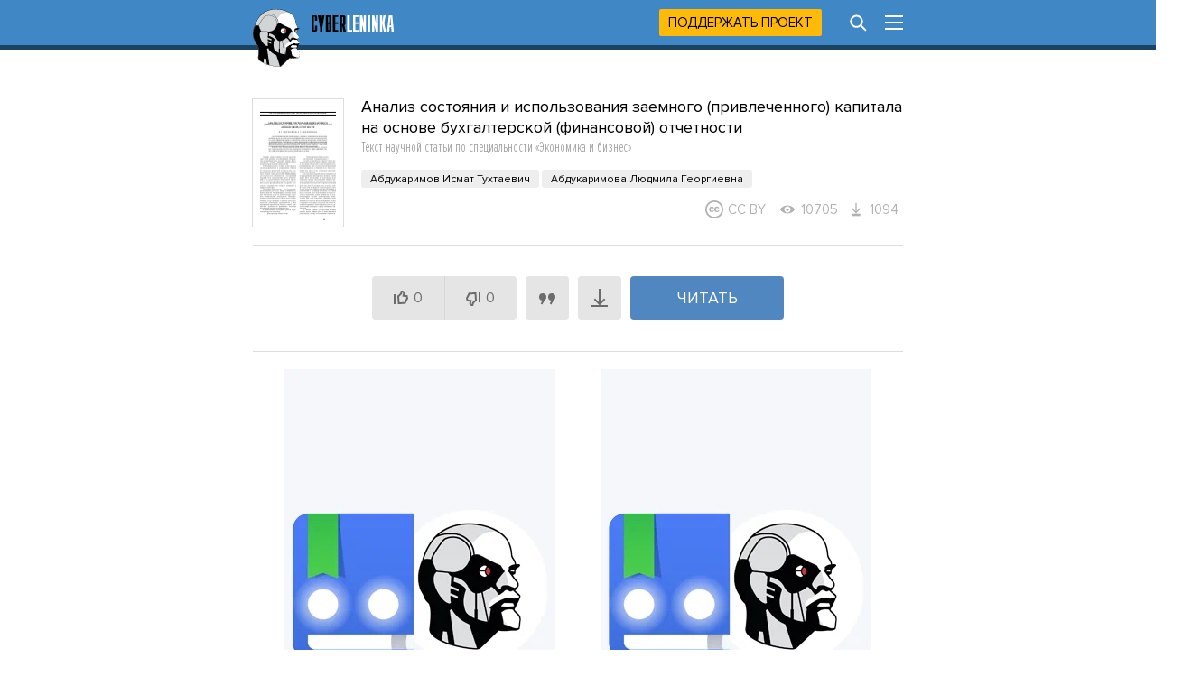

--- FILE ---
content_type: text/html; charset=utf-8
request_url: https://cyberleninka.ru/article/n/analiz-sostoyaniya-i-ispolzovaniya-zaemnogo-privlechennogo-kapitala-na-osnove-buhgalterskoy-finansovoy-otchetnosti
body_size: 29822
content:
<!DOCTYPE html PUBLIC "-//W3C//DTD XHTML 1.1//EN" "http://www.w3.org/TR/xhtml11/DTD/xhtml11.dtd">
<html xmlns="http://www.w3.org/1999/xhtml">
  <head>
    <meta http-equiv="Content-Type" content="text/html; charset=utf-8" />
    <meta name="viewport" content="width=device-width, initial-scale=1" />
    <meta name="format-detection" content="telephone=no" />
    <link rel="shortcut icon" href="/favicon.ico" type="image/x-icon" />
    <link rel="canonical" href="https://cyberleninka.ru/article/n/analiz-sostoyaniya-i-ispolzovaniya-zaemnogo-privlechennogo-kapitala-na-osnove-buhgalterskoy-finansovoy-otchetnosti" />

    <title>Анализ состояния и использования заемного (привлеченного) капитала на основе бухгалтерской (финансовой) отчетности – тема научной статьи по экономике и бизнесу читайте бесплатно текст научно-исследовательской работы в электронной библиотеке КиберЛенинка</title>
    <meta name="keywords" content="научная статья бесплатно на тему Анализ состояния и использования заемного (привлеченного) капитала на основе бухгалтерской (финансовой) отчетности текст научной работы по экономике и бизнесу из научного журнала Социально-экономические явления и процессы. ПРИВЛЕЧЕННЫЙ (ЗАЕМНЫЙ) КАПИТАЛ, СОБСТВЕННЫЙ КАПИТАЛ, ДОЛГОСРОЧНЫЕ И КРАТКОСРОЧНЫЕ ОБЯЗАТЕЛЬСТВА, КРЕДИТОРСКАЯ ЗАДОЛЖЕННОСТЬ, ЭФФЕКТ ФИНАНСОВОГО РЫЧАГА (ЭФР), ПЛЕЧО ФИНАНСОВОГО РЫЧАГА, РЕНТАБЕЛЬНОСТЬ АКТИВОВ, ATTRACTED (LOAN) CAPITAL, EFFECT OF FINANCIAL LEVERAGE (EFL), OWN CAPITAL, LONG-TERM AND SHORT-TERM OBLIGATIONS, ACCOUNTS PAYABLE, SHOULDER OF FINANCIAL LEVERAGE, PROFITABILITY OF ASSETS" />
    <meta name="description" content="Статья посвящена одной из важных проблем, связанных с мониторингом и анализом привлеченных средств на основе бухгалтерской (финансовой) отчетности. В статье вначале излагается, какая информация содержится в финансовой отчетности предприятий о заемном капитале, какие показатели характеризуют состояние, распределение и эффективное использование привлеченных средств. Затем на конкретном примере данных бухгалтерской отчетности ОАО «Вымпел» показывается методика мониторинга и анализа заемного капитала, а также какие выводы и рекомендации следует делать на основе произведенных исследований." />

    <link rel="stylesheet" media="all" href="/app.css?2824926673" />
    <link rel="preload" href="/fonts/ProximaNovaBold.woff2" as="font" type="font/woff2" crossorigin>
    <link rel="preload" href="/fonts/ProximaNovaRegular.woff2" as="font" type="font/woff2" crossorigin>
    <link rel="preload" href="/fonts/ProximaNovaExtraCondensedLight.woff2" as="font" type="font/woff2" crossorigin>
    
  <meta name="apple-mobile-web-app-capable" content="yes" />

  <meta name="robots" content="NOODP" />
  <meta name="robots" content="noyaca" />

  <meta property="og:url" content="https://cyberleninka.ru/article/n/analiz-sostoyaniya-i-ispolzovaniya-zaemnogo-privlechennogo-kapitala-na-osnove-buhgalterskoy-finansovoy-otchetnosti" />
  <meta property="og:site_name" content="КиберЛенинка" />
  <meta property="og:title" content="Анализ состояния и использования заемного (привлеченного) капитала на основе бухгалтерской (финансовой) отчетности" />
  <meta property="og:description" content="Статья посвящена одной из важных проблем, связанных с мониторингом и анализом привлеченных средств на основе бухгалтерской (финансовой) отчетности. В статье вначале излагается, какая информация содержится в финансовой отчетности предприятий о заемном капитале, какие показатели характеризуют состояние, распределение и эффективное использование привлеченных средств. Затем на конкретном примере данных бухгалтерской отчетности ОАО «Вымпел» показывается методика мониторинга и анализа заемного капитала, а также какие выводы и рекомендации следует делать на основе произведенных исследований." />
  <meta property="og:type" content="article" />
  <meta property="og:image" content="https://cyberleninka.ru/article/n/analiz-sostoyaniya-i-ispolzovaniya-zaemnogo-privlechennogo-kapitala-na-osnove-buhgalterskoy-finansovoy-otchetnosti/og" />
  <meta property="og:image:width" content="1074" />
  <meta property="og:image:height" content="480" />

  <meta name="twitter:card" content="summary_large_image" />
  <meta name="twitter:site" content="@CyberLeninka" />

    

<link rel="preconnect" href="https://yastatic.net">
<link rel="preconnect" href="https://securepubads.g.doubleclick.net">
<link rel="preconnect" href="https://exchange.buzzoola.com">
<link rel="preconnect" href="https://pb.adriver.ru">
<link rel="preconnect" href="https://ad.mail.ru">
<link rel="preconnect" href="https://ads.betweendigital.com">
<script src="https://yandex.ru/ads/system/header-bidding.js" async></script>
<script>window.yaContextCb = window.yaContextCb || []</script>
<script src="https://yandex.ru/ads/system/context.js" async></script>
<script src="https://content.adriver.ru/AdRiverFPS.js" async></script>
<script src="https://cdn.skcrtxr.com/roxot-wrapper/js/roxot-manager.js?pid=1f462bba-63b2-4d05-8a2c-12cb7f02b607" async></script>

<script>
const adfoxBiddersMap = {
  "myTarget": "763128",
  "betweenDigital": "793538",
  "adriver": "776589",
  "otm": "1460822",
  "buzzoola": "769160",
  "sape": "1697231",
  "mediasniper": "2297743",
  "mediatoday": "2365797",
  "roxot": "2723510",
  "gnezdo":"2930570",
  "hybrid":"2994840",
  "smi2":"3125554",
  "link": "3389346",
  "adfox_yandex_adplay-adv":"3294122",
  "ohmybid": "3434190"
};

var biddersCpmAdjustmentMap = {
  'myTarget': 0.46,
  'betweenDigital': 0.84,
  'adriver': 0.79,
  'otm': 0.87,
  'buzzoola': 0.77,
  'sape': 0.79,
  'mediasniper': 0.79,
  'mediatoday': 0.68,
  'gnezdo': 0.92,
  'hybrid': 0.92,
  'smi2': 0.9
};

if (window.innerWidth >= 768) {

  


  adUnits = [
    {
      "code": "adfox_head",
      "sizes": [[970,250],[300,250],[300,300],[970,90],[728,90]],
      "bids": [
        {"bidder": "myTarget", "params": {"placementId": 320990}},
        {"bidder": "betweenDigital", "params": {"placementId": 2674177}},
        {"bidder": "adriver", "params": {
          "placementId": "20:cyberleninka_970x250",
          "additional": {"ext": {"query": "custom=10=20&cid=" + localStorage.getItem('adrcid')}}
        }},
        {"bidder": "otm", "params": {"placementId": "911"}},
        {"bidder": "buzzoola", "params": {"placementId": 1221042}},
        {"bidder": "sape", "params": {"placementId": 821135}},
        {"bidder": "mediasniper", "params": {"placementId": 360005}},
        {"bidder": "roxot", "params": {"placementId": "51768c0a-c428-4776-a4ba-1025d94c29ad", "sendTargetRef": true}},
        {"bidder": "gnezdo", "params": {"placementId": 353101}},
        {"bidder": "hybrid", "params": {"placementId": "661fc2a34d506e1118632ce8"}},
        {"bidder": "smi2", "params": {"placementId": "103126"}},
        {"bidder": "link", "params": {"placementId": "cdf306abf7023052d3eb67588de05431"}},
        {"bidder": "ohmybid", "params": {"placementId": "HOdayBV9B8Q9L3FV"}}
      ]
    },

    {
      "code": "adfox_side1",
      "sizes": [[300,600],[300,250],[300,300],[240,400],[240,600]],
      "bids": [
        {"bidder":"myTarget","params":{"placementId":320974}},
        {"bidder":"betweenDigital","params":{"placementId":2673847}},
        {"bidder":"adriver","params":{
          "placementId":"20:cyberleninka_240x400_side1",
          "additional":{"ext":{"query":"custom=10=20&cid="+localStorage.getItem('adrcid')}}
        }},
        {"bidder": "otm","params":{"placementId":"912"}},
        {"bidder": "buzzoola","params":{"placementId":1221043}},
        {"bidder": "sape","params":{"placementId":821136}},
        {"bidder": "mediasniper","params":{"placementId":360006}},
        {"bidder": "mediatoday","params":{"placementId":9682}},
        {"bidder": "roxot","params":{"placementId":"d82943a0-d3d0-41b5-9ce9-ecf5c59a1c2e","sendTargetRef":true}},
        {"bidder": "hybrid","params":{"placementId":"661fc2c67bc72ff858bdcfb4"}},
        {"bidder": "smi2","params":{"placementId":"103131"}},
        {"bidder": "adfox_yandex_adplay-adv","params":{"p1":"dgped","p2":"jdhb"}},
        {"bidder":"link","params":{"placementId":"b98512a98211345da7923634e913ca47"}},
        {"bidder":"ohmybid","params":{"placementId":"zySZorOzKZhXjdDj"}}
      ]
    },

    {
      "code": "adfox_side2",
      "sizes": [[300,600],[300,250],[300,300],[240,400],[240,600]],
      "bids": [
        {"bidder":"myTarget","params":{"placementId":320975}},
        {"bidder":"betweenDigital","params":{"placementId":2673848}},
        {"bidder":"adriver","params":{
          "placementId":"20:cyberleninka_240x400_side2",
          "additional":{"ext":{"query":"custom=10=20&cid="+localStorage.getItem('adrcid')}}
        }},
        {"bidder":"otm","params":{"placementId":"913"}},
        {"bidder":"buzzoola","params":{"placementId":1221044}},
        {"bidder":"sape","params":{"placementId":821138}},
        {"bidder":"mediasniper","params":{"placementId":360007}},
        {"bidder":"mediatoday","params":{"placementId":9682}},
        {"bidder":"roxot","params":{"placementId":"80dadf4c-5c8d-4bc3-b0e0-1328270a7d94","sendTargetRef":true}},
        {"bidder":"hybrid","params":{"placementId":"661fc2f54d506e1118632cea"}},
        {"bidder":"smi2","params":{"placementId":"103132"}},
        {"bidder":"link","params":{"placementId":"8232acc3e5e0ffb434bce7b63999dcca"}},
        {"bidder":"ohmybid","params":{"placementId":"NcqadnIaACfH7uWm"}}
      ]
    },

    {
      "code": "adfox_top1",
      "sizes": [[300,250]],
      "bids": [
        {"bidder":"myTarget","params":{"placementId":320978}},
        {"bidder":"betweenDigital","params":{"placementId":2673849}},
        {"bidder":"adriver","params":{
          "placementId":"20:cyberleninka_300x250_1",
          "additional":{"ext":{"query":"custom=10=20&cid="+localStorage.getItem('adrcid')}}
        }},
        {"bidder":"otm","params":{"placementId":"914"}},
        {"bidder":"buzzoola","params":{"placementId":1221045}},
        {"bidder":"sape","params":{"placementId":821140}},
        {"bidder":"mediasniper","params":{"placementId":360008}},
        {"bidder":"mediatoday","params":{"placementId":9675}},
        {"bidder":"roxot","params":{"placementId":"a4d837bd-166d-4cb9-8210-34688740a4ef","sendTargetRef":true}},
        {"bidder":"gnezdo","params":{"placementId":353095}},
        {"bidder":"hybrid","params":{"placementId":"661fc3157bc72ff858bdcfb6"}},
        {"bidder":"smi2","params":{"placementId":"103133"}},
        {"bidder":"adfox_yandex_adplay-adv","params":{"p1":"dgpec","p2":"jbzl"}},
        {"bidder":"link","params":{"placementId":"0b21aa98d95dcb9bf6258692583009c0"}},
        {"bidder":"ohmybid","params":{"placementId":"9bXBoQSn0JqFIuA8"}}
      ]
    },

    {
      "code": "adfox_top2",
      "sizes": [[300,250]],
      "bids": [
        {"bidder":"myTarget","params":{"placementId":320979}},
        {"bidder":"betweenDigital","params":{"placementId":2673850}},
        {"bidder":"otm","params":{"placementId":"915"}},
        {"bidder":"buzzoola","params":{"placementId":1221046}},
        {"bidder":"sape","params":{"placementId":821142}},
        {"bidder":"mediasniper","params":{"placementId":360009}},
        {"bidder":"mediatoday","params":{"placementId":9676}},
        {"bidder":"roxot","params":{"placementId":"8cc4e575-2379-4c53-9d3b-457a4abeabbc","sendTargetRef":true}},
        {"bidder":"gnezdo","params":{"placementId":353096}},
        {"bidder":"hybrid","params":{"placementId":"661fc3334d506e1118632cec"}},
        {"bidder":"smi2","params":{"placementId":"103134"}},
        {"bidder":"link","params":{"placementId":"aa4cde959439c223735f8c5d1272d9d6"}},
        {"bidder":"ohmybid","params":{"placementId":"Mniw5psCV5bYbDPP"}}
      ]
    },

    {
      "code": "adfox_mid1",
      "sizes": [[300,250]],
      "bids": [
        {"bidder":"myTarget","params":{"placementId":320982}},
        {"bidder":"betweenDigital","params":{"placementId":2673851}},
        {"bidder":"otm","params":{"placementId":"916"}},
        {"bidder":"buzzoola","params":{"placementId":1221047}},
        {"bidder":"sape","params":{"placementId":821143}},
        {"bidder":"mediasniper","params":{"placementId":360010}},
        {"bidder":"mediatoday","params":{"placementId":9677}},
        {"bidder":"roxot","params":{"placementId":"def97489-bf90-4dc2-b25d-6e98089bdbea","sendTargetRef":true}},
        {"bidder":"gnezdo","params":{"placementId":353097}},
        {"bidder":"hybrid","params":{"placementId":"661fc34d4d506e1118632cf6"}},
        {"bidder":"smi2","params":{"placementId":"103135"}},
        {"bidder":"link","params":{"placementId":"cc58da3f5040ed3f081281d234642f1b"}},
        {"bidder":"ohmybid","params":{"placementId":"hvP3ncZ9Z3IcN7kP"}}
      ]
    },

    {
      "code": "adfox_mid2",
      "sizes": [[300,250]],
      "bids": [
        {"bidder":"myTarget","params":{"placementId":320983}},
        {"bidder":"betweenDigital","params":{"placementId":2673852}},
        {"bidder":"otm","params":{"placementId":"917"}},
        {"bidder":"buzzoola","params":{"placementId":1221048}},
        {"bidder":"sape","params":{"placementId":821144}},
        {"bidder":"mediasniper","params":{"placementId":360011}},
        {"bidder":"mediatoday","params":{"placementId":9678}},
        {"bidder":"roxot","params":{"placementId":"1253e1f2-f966-4c30-bb31-d73d70170b5e","sendTargetRef":true}},
        {"bidder":"gnezdo","params":{"placementId":353098}},
        {"bidder":"hybrid","params":{"placementId":"661fc59c4d506e1118632d08"}},
        {"bidder":"smi2","params":{"placementId":"103136"}},
        {"bidder":"link","params":{"placementId":"03db8f736f856b5a7989654cb20fb4b4"}},
        {"bidder":"ohmybid","params":{"placementId":"epg8ArJA41baCf0f"}}
      ]
    },

    {
      "code": "adfox_bot1",
      "sizes": [[300,250]],
      "bids": [
        {"bidder":"myTarget","params":{"placementId":320985}},
        {"bidder":"betweenDigital","params":{"placementId":2673854}},
        {"bidder":"otm","params":{"placementId":"918"}},
        {"bidder":"buzzoola","params":{"placementId":1221049}},
        {"bidder":"sape","params":{"placementId":821145}},
        {"bidder":"mediasniper","params":{"placementId":360012}},
        {"bidder":"mediatoday","params":{"placementId":9679}},
        {"bidder":"roxot","params":{"placementId":"57ea14a5-a9dc-421d-8f05-7dbcf17e3619","sendTargetRef":true}},
        {"bidder":"gnezdo","params":{"placementId":353099}},
        {"bidder":"hybrid","params":{"placementId":"661fc3817bc72ff858bdcfbe"}},
        {"bidder":"smi2","params":{"placementId":"103137"}},
        {"bidder":"link","params":{"placementId":"746ae63162e72a09439269ffb366a9f5"}},
        {"bidder":"ohmybid","params":{"placementId":"Ybi2I2NcSMHFHAUL"}}
      ]
    },

    {
      "code": "adfox_bot2",
      "sizes": [[300,250]],
      "bids": [
        {"bidder":"myTarget","params":{"placementId":320988}},
        {"bidder":"betweenDigital","params":{"placementId":2673853}},
        {"bidder":"otm","params":{"placementId":"919"}},
        {"bidder":"buzzoola","params":{"placementId":1221050}},
        {"bidder":"sape","params":{"placementId":821146}},
        {"bidder":"mediasniper","params":{"placementId":360013}},
        {"bidder":"mediatoday","params":{"placementId":9680}},
        {"bidder":"roxot","params":{"placementId":"10b6c096-8ccd-4d62-9e78-d7500399003d","sendTargetRef":true}},
        {"bidder":"gnezdo","params":{"placementId":353100}},
        {"bidder":"hybrid","params":{"placementId":"661fc3a24d506e1118632cf8"}},
        {"bidder":"smi2","params":{"placementId":"103138"}},
        {"bidder":"link","params":{"placementId":"412c7b3a30c7a86a40df78707a0effed"}},
        {"bidder":"ohmybid","params":{"placementId":"tf3WAI4nf1jZxl3p"}}
      ]
    }
  ];

  var userTimeout = 1200;

  var syncPixels = [
    {
      bidder: 'sape',
      pixels: ['https://acint.net/cmatch/?dp=14&pi=1630222']
    }
  ];

  window.YaHeaderBiddingSettings = {
    biddersMap: adfoxBiddersMap,
    adUnits: adUnits,
    timeout: userTimeout,
    syncPixels: syncPixels
  };





} else {

  adUnits = [
    {
      "code": "adfox_top1",
      "sizes": [[300,250],[300,300]],
      "codeType": "combo",
      "bids": [
        {"bidder":"myTarget","params":{"placementId":320966}},
        {"bidder":"betweenDigital","params":{"placementId":2673855}},
        {"bidder":"adriver","params":{
          "placementId":"20:cyberleninka_300x250mob_1",
          "additional":{"ext":{"query":"custom=10=20&cid="+localStorage.getItem('adrcid')}}
        }},
        {"bidder":"otm","params":{"placementId":"907"}},
        {"bidder":"buzzoola","params":{"placementId":1221037}},
        {"bidder":"sape","params":{"placementId":821190}},
        {"bidder":"mediasniper","params":{"placementId":360001}},
        {"bidder":"mediatoday","params":{"placementId":9671}},
        {"bidder":"roxot","params":{"placementId":"2735e182-e1c2-422b-b7d3-b1ee1ecbb439","sendTargetRef":true}},
        {"bidder":"gnezdo","params":{"placementId":353090}},
        {"bidder":"hybrid","params":{"placementId":"661fc22c7bc72ff858bdcfb2"}},
        {"bidder":"smi2","params":{"placementId":"103127"}},
        {"bidder":"link","params":{"placementId":"317a18769d3b042bcd12d87c18153cdc"}},
        {"bidder":"ohmybid","params":{"placementId":"oqv6s4quummeiGOn"}}
      ]
    },

    {
      "code": "adfox_mid1",
      "sizes": [[300,250],[300,300]],
      "codeType": "combo",
      "bids": [
        {"bidder":"myTarget","params":{"placementId":320968}},
        {"bidder":"betweenDigital","params":{"placementId":2673856}},
        {"bidder":"adriver","params":{
          "placementId":"20:cyberleninka_300x250mob_2",
          "additional":{"ext":{"query":"custom=10=20&cid="+localStorage.getItem('adrcid')}}
        }},
        {"bidder":"otm","params":{"placementId":"908"}},
        {"bidder":"buzzoola","params":{"placementId":1221039}},
        {"bidder":"sape","params":{"placementId":821191}},
        {"bidder":"mediasniper","params":{"placementId":360002}},
        {"bidder":"mediatoday","params":{"placementId":9672}},
        {"bidder":"roxot","params":{"placementId":"6e1adc14-1564-4bfb-9789-1f4b4caf9bb7","sendTargetRef":true}},
        {"bidder":"gnezdo","params":{"placementId":353091}},
        {"bidder":"hybrid","params":{"placementId":"661fc24e4d506e1118632ce2"}},
        {"bidder":"smi2","params":{"placementId":"103128"}},
        {"bidder":"link","params":{"placementId":"d194b3f2f2b4a8b0c899fbc4b2e475d0"}},
        {
          "bidder": "adfox_yandex_adplay-adv",
          "params": {
            "p1": "dkyya",
            "p2": "jopb"
          }
        },
        {"bidder":"ohmybid","params":{"placementId":"YHowFqVl0va3sLxs"}}
      ]
    },

    {
      "code": "adfox_bot1",
      "sizes": [[300,250],[300,300]],
      "codeType": "combo",
      "bids": [
        {"bidder":"myTarget","params":{"placementId":320969}},
        {"bidder":"betweenDigital","params":{"placementId":2673857}},
        {"bidder":"adriver","params":{
          "placementId":"20:cyberleninka_300x250mob_3",
          "additional":{"ext":{"query":"custom=10=20&cid="+localStorage.getItem('adrcid')}}
        }},
        {"bidder":"otm","params":{"placementId":"909"}},
        {"bidder":"buzzoola","params":{"placementId":1221040}},
        {"bidder":"sape","params":{"placementId":821192}},
        {"bidder":"mediasniper","params":{"placementId":360003}},
        {"bidder":"mediatoday","params":{"placementId":9673}},
        {"bidder":"roxot","params":{"placementId":"3a70251b-7720-4736-b3a6-ea209d5feedc","sendTargetRef":true}},
        {"bidder":"gnezdo","params":{"placementId":353092}},
        {"bidder":"hybrid","params":{"placementId":"661fc26d4d506e1118632ce4"}},
        {"bidder":"smi2","params":{"placementId":"103129"}},
        {"bidder":"link","params":{"placementId":"1565397ffd8f126ff093e1e81b9ad40f"}},
        {"bidder":"ohmybid","params":{"placementId":"BUVNSDdXEDKvWKcK"}}
      ]
    },

    {
      "code": "adfox_bot3",
      "sizes": [[300,250],[300,300]],
      "codeType": "combo",
      "bids": [
        {"bidder":"myTarget","params":{"placementId":320971}},
        {"bidder":"betweenDigital","params":{"placementId":2673858}},
        {"bidder":"otm","params":{"placementId":"910"}},
        {"bidder":"buzzoola","params":{"placementId":1221041}},
        {"bidder":"sape","params":{"placementId":821193}},
        {"bidder":"mediasniper","params":{"placementId":360004}},
        {"bidder":"mediatoday","params":{"placementId":9674}},
        {"bidder":"roxot","params":{"placementId":"6ddc5b2a-3e9c-4917-b29e-a5a381a58063","sendTargetRef":true}},
        {"bidder":"gnezdo","params":{"placementId":353093}},
        {"bidder":"hybrid","params":{"placementId":"661fc2844d506e1118632ce6"}},
        {"bidder":"smi2","params":{"placementId":"103130"}},
        {"bidder":"link","params":{"placementId":"959a5bd2b2b6eb23343b893e24d8093f"}},
        {"bidder":"ohmybid","params":{"placementId":"RUR2bXlUyFsYdcHx"}}
      ]
    }
  ];

  var userTimeout = 1300;

  var syncPixels = [
    {
      bidder: 'sape',
      pixels: ['https://acint.net/cmatch/?dp=14&pi=1630222']
    }
  ];

  window.YaHeaderBiddingSettings = {
    biddersMap: adfoxBiddersMap,
    adUnits: adUnits,
    timeout: userTimeout,
    syncPixels: syncPixels
  };
}
</script>



  <meta name="citation_title" content="Анализ состояния и использования заемного (привлеченного) капитала на основе бухгалтерской (финансовой) отчетности" />
  
    <meta name="citation_author" content="Абдукаримов Исмат Тухтаевич" />
  
    <meta name="citation_author" content="Абдукаримова Людмила Георгиевна" />
  

	
  
	

  <meta name="citation_publication_date" content="2013" />
  <meta name="citation_journal_title" content="Социально-экономические явления и процессы" />
  <meta name="citation_fulltext_html_url" content="https://cyberleninka.ru/article/n/analiz-sostoyaniya-i-ispolzovaniya-zaemnogo-privlechennogo-kapitala-na-osnove-buhgalterskoy-finansovoy-otchetnosti" />
  <meta name="citation_abstract_html_url" content="https://cyberleninka.ru/article/n/analiz-sostoyaniya-i-ispolzovaniya-zaemnogo-privlechennogo-kapitala-na-osnove-buhgalterskoy-finansovoy-otchetnosti" />
  <meta name="citation_pdf_url" content="https://cyberleninka.ru/article/n/analiz-sostoyaniya-i-ispolzovaniya-zaemnogo-privlechennogo-kapitala-na-osnove-buhgalterskoy-finansovoy-otchetnosti/pdf" />
  <meta name="citation_publisher" content="Федеральное государственное бюджетное образовательное учреждение высшего профессионального образования «Тамбовский государственный университет имени Г. Р. Державина»" />
  <meta name="citation_issue" content="4 (050)" />
  <meta name="citation_volume" content="" />
  <meta name="citation_issn" content="1819-8813" />
  
  <meta name="citation_keywords" content="ПРИВЛЕЧЕННЫЙ (ЗАЕМНЫЙ) КАПИТАЛ, СОБСТВЕННЫЙ КАПИТАЛ, ДОЛГОСРОЧНЫЕ И КРАТКОСРОЧНЫЕ ОБЯЗАТЕЛЬСТВА, КРЕДИТОРСКАЯ ЗАДОЛЖЕННОСТЬ, ЭФФЕКТ ФИНАНСОВОГО РЫЧАГА (ЭФР), ПЛЕЧО ФИНАНСОВОГО РЫЧАГА, РЕНТАБЕЛЬНОСТЬ АКТИВОВ, ATTRACTED (LOAN) CAPITAL, EFFECT OF FINANCIAL LEVERAGE (EFL), OWN CAPITAL, LONG-TERM AND SHORT-TERM OBLIGATIONS, ACCOUNTS PAYABLE, SHOULDER OF FINANCIAL LEVERAGE, PROFITABILITY OF ASSETS" />
  
    <meta name="eprints.creators_name" content="Абдукаримов Исмат Тухтаевич" />
  
    <meta name="eprints.creators_name" content="Абдукаримова Людмила Георгиевна" />
  
  <meta name="eprints.metadata_visibility" content="show" />
  <meta name="eprints.ispublished" content="pub" />
  <meta name="eprints.full_text_status" content="public" />
  <meta name="eprints.type" content="article" />
  <meta name="eprints.title" content="Анализ состояния и использования заемного (привлеченного) капитала на основе бухгалтерской (финансовой) отчетности" />
  <meta name="eprints.date" content="2013" />
  <meta name="eprints.date_type" content="published" />
  <meta name="eprints.document_url" content="https://cyberleninka.ru/article/n/analiz-sostoyaniya-i-ispolzovaniya-zaemnogo-privlechennogo-kapitala-na-osnove-buhgalterskoy-finansovoy-otchetnosti" />
  <meta name="eprints.publication" content="Социально-экономические явления и процессы" />
  <meta name="eprints.publisher" content="Федеральное государственное бюджетное образовательное учреждение высшего профессионального образования «Тамбовский государственный университет имени Г. Р. Державина»" />
  <meta name="eprints.refereed" content="TRUE" />
  <meta name="eprints.citation" content="Абдукаримов Исмат Тухтаевич, Абдукаримова Людмила Георгиевна Анализ состояния и использования заемного (привлеченного) капитала на основе бухгалтерской (финансовой) отчетности // Социально-экономические явления и процессы. 2013. Выпуск номер 4 (050), С.9-22" />
  <meta name="eprints.place_of_pub" content="Россия, Тамбов" />
  <meta name="eprints.number" content="4 (050)" />
  <meta name="eprints.volume" content="" />
  <meta name="eprints.pagerange" content="9-22" />
  <meta name="eprints.issn" content="1819-8813" />
  <meta name="eprints.abstract" content="Article is devoted to one of important problems connected with monitoring and the analysis of the raised funds on the basis of accounting (financial) reports. In article in the beginning it is stated, what information contains in financial statements of the enterprises about the loan capital, what indicators characterize a condition, distribution and effective use of the raised funds. Then on a concrete example of data of accounting reports of JSC «Vympel» the technique of monitoring and the analysis of the loan capital is shown, and also, what conclusions and recommendations should be done on the basis of the made researches." />
  
  <meta name="eprints.keywords" content="ПРИВЛЕЧЕННЫЙ (ЗАЕМНЫЙ) КАПИТАЛ, СОБСТВЕННЫЙ КАПИТАЛ, ДОЛГОСРОЧНЫЕ И КРАТКОСРОЧНЫЕ ОБЯЗАТЕЛЬСТВА, КРЕДИТОРСКАЯ ЗАДОЛЖЕННОСТЬ, ЭФФЕКТ ФИНАНСОВОГО РЫЧАГА (ЭФР), ПЛЕЧО ФИНАНСОВОГО РЫЧАГА, РЕНТАБЕЛЬНОСТЬ АКТИВОВ, ATTRACTED (LOAN) CAPITAL, EFFECT OF FINANCIAL LEVERAGE (EFL), OWN CAPITAL, LONG-TERM AND SHORT-TERM OBLIGATIONS, ACCOUNTS PAYABLE, SHOULDER OF FINANCIAL LEVERAGE, PROFITABILITY OF ASSETS" />
  
  <meta name="eprints.abstract" content="Статья посвящена одной из важных проблем, связанных с мониторингом и анализом привлеченных средств на основе бухгалтерской (финансовой) отчетности. В статье вначале излагается, какая информация содержится в финансовой отчетности предприятий о заемном капитале, какие показатели характеризуют состояние, распределение и эффективное использование привлеченных средств. Затем на конкретном примере данных бухгалтерской отчетности ОАО «Вымпел» показывается методика мониторинга и анализа заемного капитала, а также какие выводы и рекомендации следует делать на основе произведенных исследований." />
  


  </head>

  <body id="body">
    <div id="vk_api_transport"></div>
    <div id="menu" style="height: 55px;"></div>

    <div class="content" style="overflow: visible;">
      <div class="main">
        

<span itemscope="itemscope" itemtype="http://schema.org/ScholarlyArticle">
<div class="cover mobhide">
  <a href="/article/n/analiz-sostoyaniya-i-ispolzovaniya-zaemnogo-privlechennogo-kapitala-na-osnove-buhgalterskoy-finansovoy-otchetnosti/viewer"><img src="/article/n/analiz-sostoyaniya-i-ispolzovaniya-zaemnogo-privlechennogo-kapitala-na-osnove-buhgalterskoy-finansovoy-otchetnosti/cover" alt="Научная статья на тему 'Анализ состояния и использования заемного (привлеченного) капитала на основе бухгалтерской (финансовой) отчетности'" itemprop="image" /><img class="cover-overlay" src ="/images/tsvg/view.svg" /></a>
</div>
<div>
  <h1><i itemprop="headline">Анализ состояния и использования заемного (привлеченного) капитала на основе бухгалтерской (финансовой) отчетности</i> <span>Текст научной статьи по специальности &laquo;<i itemprop="articleSection">Экономика и бизнес</i>&raquo;</span></h1>
  <div class="infoblock authors visible">
    <div id="article-authors" style="min-height: 35px;"></div>
    <div class="top-cc" style="min-height: 20px;">
    
      <div class="statitem label-cc" title="Лицензия Creative Commons"><img src="/images/tsvg/cc-label.svg" />CC BY</div>
    
    
      <div class="statitem views" title="Просмотры"><img src ="/images/tsvg/view.svg" />10705</div><div class="statitem downloads" title="Загрузки"><img src ="/images/tsvg/download.svg" />1094</div>
    </div>
  </div>

  <div class="infoblock">
    
    <div id="article-controls" style="min-height: 118px;"></div>
  </div>

	
  <div class="infoblock">
    <div class="full">
      <div style="font-size: 0; text-align: center; height: 350px;">
        <div style="display: inline-flex; vertical-align: top; text-align: center; justify-content: center; max-width: 310px;">
          <div id="adfox_top1"></div>
        </div>
        <div style="display: inline-flex; vertical-align: top; text-align: center; justify-content: center; margin-left: 50px; max-width: 310px;">
          <div id="adfox_top2"></div>
        </div>
        <div id="crt-4f158b60" style="width:720px;height:250px;" class="mobhide"></div>
      </div>
    </div>
  </div>
  
  <div class="infoblock visible">
    <div class="full">
       <div class="bibloid_serp bibloid_serp_ann">
         <i>i</i>
         <span>Надоели баннеры? Вы всегда можете
           <a
            onclick="window.__cl_f.gaEvent('donate', 'click', 'top');"
            href="/donate?utm_source=cyberleninka.ru&utm_medium=article&utm_campaign=top"
           >отключить рекламу</a>.</span>
       </div>
    </div>
  </div>

	

  <div class="infoblock">
    <div class="half">
			
      <div class="title">Журнал<a href="https://scholar.google.com/citations?view_op=list_hcore&amp;venue=ckDGPWx4YUcJ.2019&amp;hl=ru" class="scholar" target="_blank"><img src="/images/scholar.svg" /></a></div>
      <span><a href="/journal/n/sotsialno-ekonomicheskie-yavleniya-i-protsessy">Социально-экономические явления и процессы</a></span>
      <div class="labels">
	      <div class="label year"><time itemprop="datePublished" datetime="2013">2013</time></div>
        
  

      </div>
    </div>
    <div class="half-right">
      <div class="title">Область наук</div>
      <ul>
        <li><a href="/article/c/economics-and-business">Экономика и бизнес</a></li>
      </ul>
    </div>
  </div>

  
  <div class="infoblock visible">
    <div class="full keywords">
      <div class="title" >Ключевые слова</div>
      <i itemprop="keywords">
        
          <span class="hl to-search" title="Найти все статьи с этим ключевым словом">ПРИВЛЕЧЕННЫЙ (ЗАЕМНЫЙ) КАПИТАЛ</span> / 
        
          <span class="hl to-search" title="Найти все статьи с этим ключевым словом">СОБСТВЕННЫЙ КАПИТАЛ</span> / 
        
          <span class="hl to-search" title="Найти все статьи с этим ключевым словом">ДОЛГОСРОЧНЫЕ И КРАТКОСРОЧНЫЕ ОБЯЗАТЕЛЬСТВА</span> / 
        
          <span class="hl to-search" title="Найти все статьи с этим ключевым словом">КРЕДИТОРСКАЯ ЗАДОЛЖЕННОСТЬ</span> / 
        
          <span class="hl to-search" title="Найти все статьи с этим ключевым словом">ЭФФЕКТ ФИНАНСОВОГО РЫЧАГА (ЭФР)</span> / 
        
          <span class="hl to-search" title="Найти все статьи с этим ключевым словом">ПЛЕЧО ФИНАНСОВОГО РЫЧАГА</span> / 
        
          <span class="hl to-search" title="Найти все статьи с этим ключевым словом">РЕНТАБЕЛЬНОСТЬ АКТИВОВ</span> / 
        
          <span class="hl to-search" title="Найти все статьи с этим ключевым словом">ATTRACTED (LOAN) CAPITAL</span> / 
        
          <span class="hl to-search" title="Найти все статьи с этим ключевым словом">EFFECT OF FINANCIAL LEVERAGE (EFL)</span> / 
        
          <span class="hl to-search" title="Найти все статьи с этим ключевым словом">OWN CAPITAL</span> / 
        
          <span class="hl to-search" title="Найти все статьи с этим ключевым словом">LONG-TERM AND SHORT-TERM OBLIGATIONS</span> / 
        
          <span class="hl to-search" title="Найти все статьи с этим ключевым словом">ACCOUNTS PAYABLE</span> / 
        
          <span class="hl to-search" title="Найти все статьи с этим ключевым словом">SHOULDER OF FINANCIAL LEVERAGE</span> / 
        
          <span class="hl to-search" title="Найти все статьи с этим ключевым словом">PROFITABILITY OF ASSETS</span>
        
      </i>
    </div>
  </div>
  

  
  <div class="infoblock">
    <div class="full abstract">
      <h2>Аннотация <span>научной статьи по экономике и бизнесу, автор научной работы — Абдукаримов Исмат Тухтаевич, Абдукаримова Людмила Георгиевна</span></h2>
      <p itemprop="description">Статья посвящена одной из важных проблем, связанных с мониторингом и анализом привлеченных средств на основе бухгалтерской (финансовой) отчетности. В статье вначале излагается, какая информация содержится в финансовой отчетности предприятий о заемном капитале, какие показатели характеризуют состояние, распределение и эффективное использование привлеченных средств. Затем на конкретном примере данных бухгалтерской отчетности ОАО «Вымпел» показывается методика мониторинга и анализа заемного капитала, а также какие выводы и рекомендации следует делать на основе произведенных исследований.</p>
    </div>
  </div>
  

	
	<div class="infoblock">
		<div class="full">
			<div style="font-size: 0; text-align: center; height: 350px;">
			        <div style="display: inline-flex; vertical-align: top; text-align: center; justify-content: center; max-width: 310px;">
					<div id="adfox_mid1"></div>
				</div>
			        <div style="display: inline-flex; vertical-align: top; text-align: center; justify-content: center; margin-left: 50px; max-width: 310px;">
					<div id="adfox_mid2"></div>
				</div>
			</div>
		</div>
	</div>
  
  <div class="infoblock visible">
    <div class="full">
       <div class="bibloid_serp bibloid_serp_ann">
         <i>i</i>
         <span>Надоели баннеры? Вы всегда можете
           <a
            onclick="window.__cl_f.gaEvent('donate', 'click', 'mid');"
            href="/donate?utm_source=cyberleninka.ru&utm_medium=article&utm_campaign=mid"
           >отключить рекламу</a>.</span>
       </div>
    </div>
  </div>

	

	<div class="infoblock visible">
    <div class="full">
      <h2 class="right-title">Похожие темы <span>научных работ по экономике и бизнесу , автор научной работы — Абдукаримов Исмат Тухтаевич, Абдукаримова Людмила Георгиевна</span></h2>
      <ul class="list">
        
        <li>
          <a class="similar" href="/article/n/analiz-sostoyaniya-razmescheniya-i-effektivnosti-ispolzovaniya-privlechennogo-kapitala">
            <div class="title">Анализ состояния, размещения и эффективности использования привлеченного капитала</div>
            <span>2011 / Абдукаримов Исмат Тухтаевич, Нарижный Иван Федорович</span>
          </a>
        </li>
        
        <li>
          <a class="similar" href="/article/n/zaemnyy-kapital-rol-i-znachenie-v-sovremennyh-usloviyah-pokazateli-i-metody-otsenki-sostoyaniya-obespechennosti-i-effektivnosti">
            <div class="title">Заемный капитал: роль и значение в современных условиях, показатели и методы оценки состояния, обеспеченности и эффективности использования</div>
            <span>2014 / Абдукаримов Исмат Тухтаевич, Абдукаримова Людмила Георгиевна</span>
          </a>
        </li>
        
        <li>
          <a class="similar" href="/article/n/effektivnost-ispolzovaniya-zaemnogo-kapitala">
            <div class="title">Эффективность использования заемного капитала</div>
            <span>2017 / Никитин Денис Андреевич</span>
          </a>
        </li>
        
        <li>
          <a class="similar" href="/article/n/analiz-finansovoy-ustoychivosti-organizatsii">
            <div class="title">Анализ финансовой устойчивости организации</div>
            <span>2011 / Бекренева Вера Александровна</span>
          </a>
        </li>
        
        <li>
          <a class="similar" href="/article/n/analiz-obrazovaniya-i-ispolzovaniya-finansovyh-resursov-predpriyatiya-i-metodika-sostavleniya-shahmatnogo-balansa-pokrytiya-sredstv">
            <div class="title">Анализ образования и использования финансовых ресурсов предприятия и методика составления шахматного баланса покрытия средств</div>
            <span>2011 / Абдукаримов Исмат Тухтаевич, Абдукаримова Людмила Георгиевна</span>
          </a>
        </li>
        
      </ul>
    </div>
  </div>

  <div class="infoblock visible">
    <div class="full">
       <div class="bibloid_serp bibloid_serp_ann"><i>i</i><span>Не можете найти то, что вам нужно? Попробуйте сервис <a target="_blank" onclick="ga('send', 'event', 'user', 'b_ocr_click');" href="https://bibloid.ru/?utm_source=cyberleninka.ru&amp;utm_medium=article&amp;utm_campaign=similar">подбора литературы</a>.</span></div>
    </div>
  </div>

  <div class="infoblock visible">
    <div id="viewer-inline"></div>
  </div>

	
  <div class="infoblock">
    <div class="full">
      <div style="font-size: 0; text-align: center; height: 350px;">
        <div style="display: inline-flex; vertical-align: top; text-align: center; justify-content: center; max-width: 310px;">
          <div id="adfox_bot1"></div>
        </div>
        <div style="display: inline-flex; vertical-align: top; text-align: center; justify-content: center; margin-left: 50px; max-width: 310px;">
          <div id="adfox_bot2"></div>
        </div>
      </div>
    </div>
  </div>
  
  <div class="infoblock visible">
    <div class="full">
       <div class="bibloid_serp bibloid_serp_ann">
         <i>i</i>
         <span>Надоели баннеры? Вы всегда можете
           <a
            onclick="window.__cl_f.gaEvent('donate', 'click', 'bot');"
            href="/donate?utm_source=cyberleninka.ru&utm_medium=article&utm_campaign=bot"
           >отключить рекламу</a>.</span>
       </div>
    </div>
  </div>

	

  
  <div class="infoblock">
    <div class="full abstract">
      <h2>THE ANALYSIS OF THE CONDITION AND USE OF THE LOAN (ATTRACTED) CAPITAL ON THE BASIS OF ACCOUNTING (FINANCIAL) REPORTS</h2>
      <p itemprop="description">Article is devoted to one of important problems connected with monitoring and the analysis of the raised funds on the basis of accounting (financial) reports. In article in the beginning it is stated, what information contains in financial statements of the enterprises about the loan capital, what indicators characterize a condition, distribution and effective use of the raised funds. Then on a concrete example of data of accounting reports of JSC «Vympel» the technique of monitoring and the analysis of the loan capital is shown, and also, what conclusions and recommendations should be done on the basis of the made researches.</p>
    </div>
  </div>
  
  <div class="infoblock visible">
    <div class="full">
      <h2 class="right-title">Текст научной работы <span>на тему «Анализ состояния и использования заемного (привлеченного) капитала на основе бухгалтерской (финансовой) отчетности»</span></h2>
      <div class="ocr" itemprop="articleBody">
        <div class="ocr-banner">
          <div id="ad-sidebar" class="ad-adaptive"></div>
        </div>
				
        <p>﻿АКТУАЛЬНЫЕ ВОПРОСЫ ЭКОНОМИКИ И УПРАВЛЕНИЯ</p>
        <p>АНАЛИЗ СОСТОЯНИЯ И ИСПОЛЬЗОВАНИЯ ЗАЕМНОГО (ПРИВЛЕЧЕННОГО) КАПИТАЛА НА ОСНОВЕ БУХГАЛТЕРСКОЙ</p>
        <p>(ФИНАНСОВОЙ) ОТЧЕТНОСТИ</p>
        <p>И. Т. АБДУКАРИМОВ, Л. Г. АБДУКАРИМОВА</p>
        <p>Статья посвящена одной из важных проблем, связанных с мониторингом и анализом привлеченных средств на основе бухгалтерской (финансовой) отчетности. В статье вначале излагается, какая информация содержится в финансовой отчетности предприятий о заемном капитале, какие показатели характеризуют состояние, распределение и эффективное использование привлеченных средств. Затем на конкретном примере данных бухгалтерской отчетности ОАО «Вымпел» показывается методика мониторинга и анализа заемного капитала, а также какие выводы и рекомендации следует делать на основе произведенных исследований.</p>
        <p>Ключевые слова: привлеченный (заемный) капитал, собственный капитал, долгосрочные и краткосрочные обязательства, кредиторская задолженность, эффект финансового рычага (ЭФР), плечо финансового рычага, рентабельность активов.</p>
        <p>Заемные (привлеченные) средства представляют собой правовые и хозяйственные обязательства предприятия перед третьими лицами. В бухгалтерском балансе заемные (привлеченные) средства определены как обязательства.</p>
        <p>В «Концептуальных основах бухгалтерского учета», разработанных и утвержденных Советом по стандартам финансовой отчетности при Американском институте дипломированных бухгалтеров (FASB), дано определение обязательства, где отмечено, что «обязательство - это вероятный будущий отток экономических выгод, возникающий из-за существующих обязательств определенного субъекта передать активы или предоставить услуги другим субъектам в будущем, в результате операций или событий, возникших в прошлых периодах».</p>
        <p>Поскольку обязательства - это будущие выплаты активов или услуг, одним из важных моментов является своевременная и полная оплата или выполнение услуг по обязательствам в процессе хозяйственной деятельности. Несвоевременная и неполная оплата обязательств или выполнение услуг приводит к цепному росту просроченной дебиторской задолженности у ряда предприятий партнеров по бизнесу и может отрицательно повлиять на финансовое состояние предприятий, региона и страны в целом.</p>
        <p>К привлеченным источникам средств, в бухгалтерском учете относятся:</p>
        <p>1.	Долгосрочные обязательства.</p>
        <p>2.	Краткосрочные обязательства.</p>
        <p>Долгосрочный заемный капитал (long-term debt) состоит из вероятного будущего оттока экономических ресурсов, происходящего в результате настоящих обязательств, срок погашения которых превышает один год или один операционный цикл предприятия, в зависимости от того, который из них имеет более длительную продолжительность по времени.</p>
        <p>Долгосрочный заемный капитал направляется на формирование внеоборотных активов, а также может быть использован на пополнение части оборотных средств. Долгосрочные займы и кредиты показываются в бухгалтерском балансе как долгосрочные обязательства со сроком погашения более чем через 12 месяцев после отчетной даты. В случае если числящиеся в бухгалтерском учете суммы кредитов и займов подлежат погашению в соответствии с договором в течение 12 месяцев после отчетной даты, непогашенные на конец отчетного периода их суммы отражаются по соответствующим статьям краткосрочных обязательств. При этом исчисление указанного срока начинается с первого числа календарного месяца, следующего за месяцем, в котором эти обязательства были приняты к бухгалтерскому учету с учетом условий договоров о сроках погашения обязательств.</p>
        <p>Во многих странах долгосрочный заемный капитал играет важную роль в инвестиционной деятельности, потому что компании и правитель-</p>
        <p>ства нуждаются в больших объемах капитала для финансирования своего развития. При этом самым эффективным способом увеличения капитала является выпуск долгосрочного долгового документа.</p>
        <p>В финансовой отчетности предприятий Российской Федерации к долгосрочным обязательствам относятся: займы и кредиты, подлежащие погашению более чем через 12 месяцев после отчетной даты.</p>
        <p>В международной практике к долгосрочным обязательствам относятся: облигации к оплате, долгосрочные векселя к оплате, закладные к оплате, пенсионные обязательства, лизинговые обязательства.</p>
        <p>Долгосрочные обязательства, как правило, являются источником инвестирования долгосрочных активов: основных и нематериальных активов, долгосрочных финансовых вложений. Они используются в активах предприятий более чем один год и их одно время принято было называть «приравненными к собственным средствам».</p>
        <p>Краткосрочные (текущие) обязательства -это обязательства, которые должны быть исполнены, т. е. возвращены в течение одного года.</p>
        <p>Краткосрочные кредиты и займы служат источником покрытия оборотных активов.</p>
        <p>Краткосрочный заемный капитал привлекается заемщиками на условиях кредитных договоров, заключаемых банками (заимодавцами).</p>
        <p>Краткосрочные займы и кредиты показываются в бухгалтерском балансе как краткосрочные обязательства со сроком погашения в течение 12 месяцев после отчетной даты. Сумма задолженности по полученным кредитам и займам отражается с учетом причитающихся на конец отчетного периода к уплате процентов.</p>
        <p>К краткосрочным обязательствам относятся:</p>
        <p>-	Заемные средства.</p>
        <p>-	Кредиторская задолженность.</p>
        <p>-	Доходы будущих периодов</p>
        <p>-	Оценочные обязательства.</p>
        <p>-	Прочие обязательства.</p>
        <p>По статье «Заемные средства (код 1510) отражаются займы и кредиты, подлежащие погашению в течение 12 месяцев отчетной даты.</p>
        <p>К кредиторской задолженности (код 1520) относятся:</p>
        <p>-	поставщики и подрядчики;</p>
        <p>-	векселя к уплате;</p>
        <p>-	задолженность перед дочерними и зависимыми обществами;</p>
        <p>-	задолженность перед персоналом организации;</p>
        <p>-	задолженность перед государственными внебюджетными фондами;</p>
        <p>-	задолженность перед бюджетом;</p>
        <p>-	авансы полученные;</p>
        <p>-	прочие кредиторы.</p>
        <p>Расшифровка состава движения заемных средств приводится в бухгалтерском балансе, а также в форме «Пояснения к бухгалтерскому балансу и отчету о прибылях и убытках», в разделе: «Движение заемных средств», где дается расшифровка об остатке, возникновении и погашении обязательств выданным по векселям, в том числе просроченным, а также приводится перечень организаций-кредиторов, которым предприятие имеет большую задолженность.</p>
        <p>Поставщики и подрядчики - сумма задолженности поставщикам и подрядчикам за поступившие материальные ценности, выполненные работы и оказанные услуги. По этой статье также отражается задолженность поставщикам по неотфактурованным поставкам.</p>
        <p>Векселя к уплате - сумма задолженности поставщикам, подрядчикам и другим кредиторам, которым организация выдала векселя в обеспечение их поставок, работ и услуг.</p>
        <p>«Задолженность перед дочерними и зависимыми организациями» - сумма задолженности дочерним и ассоциированным предприятиям и организациям по расчетам: за выделенное имущество; взаимному отпуску материальных ценностей; реализации продукции; передаче расходов по общей управленческой деятельности; выплате заработной платы работникам подразделений; по фондам потребления и затратам за счет них, если фонды не передаются подразделениям, а учитываются на балансе предприятия и т. п.</p>
        <p>«Задолженность перед персоналом организации» - начисленные, но еще не выплаченные суммы оплаты труда, а «Задолженность перед государственными внебюджетными фондами» отражает сумму задолженности по отчислениям на государственное социальное страхование, пенсионное обеспечение и медицинское страхование работников организации, а также в фонд занятости.</p>
        <p>«Задолженность по налогам и сборам» - это задолженность организации по всем видам платежей в бюджет, включая подоходный налог с работников организации.</p>
        <p>«Авансы полученные» - сумма полученных от сторонних организаций авансов по предстоящим расчетам заключенных договоров.</p>
        <p>«Прочие кредиты» - задолженность организации по расчетам, не нашедшим отражения по другим группам «Кредиторская задолженность».</p>
        <p>Например, задолженность по платежам по обязательному и добровольному страхованию имущества и работников организации и другим видам страхования; задолженность по отчислениям во внебюджетные фонды и другие специальные фонды; сумма арендных обязательств за арендованные основные средства, переданные предприятию на условиях долгосрочной аренды, и др.</p>
        <p>По статье «Доходы будущих периодов» (код 1530) показываются средства, полученные в отчетном году, но относящиеся к будущим отчетным периодам. Например, арендная плата.</p>
        <p>Статья «Оценочные обязательства» отражает взятые на себя компанией обязательства, по которым нельзя точно определить срок исполнения и (или) ее величину.</p>
        <p>Оценочные обязательства могут быть как долгосрочные (код 1430), так и краткосрочные (код 1540).</p>
        <p>Оценочные обязательства могут образоваться в связи:</p>
        <p>-	с предстоящей реструктуризацией деятельности организации, если имеется детальный утвержденный в надлежащем порядке план предстоящей реструктуризации и организация своими действиями и (или) заявлениями создала у лиц, права которых затрагиваются предстоящей реструктуризацией деятельности организации, обоснованные ожидания, что план реструктуризации будет реализован в ближайшем будущем;</p>
        <p>-	выявлением убыточности заключенного организацией договора в случае, если условиями этого договора предусмотрены штрафные санкции за его расторжение;</p>
        <p>-	допущенными организацией нарушениями законодательства, влекущими наложение штрафов, в случае если выполняются все условия признания оценочных обязательств в отношении таких штрафов;</p>
        <p>-	участием организации в судебном разбирательстве, если у организации есть основания считать, что судебное решение будет принято не в ее пользу, и может обоснованно оценить сумму возмещения, которую ей придется заплатить истцу;</p>
        <p>-	предстоящими выплатами отпускных работникам;</p>
        <p>-	предстоящими выплатами работникам по итогам года либо за выслугу лет (если такие выплаты предусмотрены коллективным или трудовыми договорами);</p>
        <p>-	наличием обязательств организации по гарантийному обслуживанию продаваемой продукции.</p>
        <p>Например, создан резерв на гарантийный ремонт, т. е. признано оценочное обязательство на проведение гарантийного ремонта.</p>
        <p>При решении вопроса о целесообразности привлечения заемных средств необходимо оценить сложившуюся структуру пассивов. Высокая доля долга в ней может делать неразумным (опасным) привлечение новых заемных средств.</p>
        <p>Привлекая заемные средства, предприятие получает ряд преимуществ, которые при определенных обстоятельствах могут обернуться своей обратной стороной и повлечь ухудшение финансового состояния, приблизить его к банкротству.</p>
        <p>Финансирование активов из заемных источников может быть привлекательным постольку, поскольку кредитор не предъявляет прямых претензий в отношении будущих доходов предприятия. Вне зависимости от результатов кредитор имеет право претендовать, как правило, на оговоренную сумму основного долга и процента по нему.</p>
        <p>Величина обязательств и сроки их погашения, как правило, являются заранее известными, что облегчает финансовое планирование денежных потоков. Однако наличие расходов, связанных с платой за пользование заемными средствами, требует от предприятия увеличения доходов, путем эффективного использования привлеченных средств.</p>
        <p>Предприятие, имеющее большую долю заемных средств в общей сумме хозяйственных средств, имеет малую возможность для маневра капиталом. В случае непредвиденных обстоятельств (падение спроса на продукцию, рост затрат на сырье и материалы, снижение цены на товары, сезонные колебания спроса и т. п.) в условиях неустойчивого финансового положения это может стать одной из причин потери платежеспособности предприятия, угрозой для банкротства.</p>
        <p>Высокая доля существующего долга может повлечь за собой отказ кредиторов в предоставлении новых кредитов. Все это требует от руководителей предприятия производить мониторинг и анализ заемных средств.</p>
        <p>Мониторинг привлеченных (заемных) средств предусматривает определение доли заемных средств в общей сумме капитала предприятия, уровня финансовой устойчивости предприятия, доли заемных средств в оборотных активах, уровня ликвидности и платежеспособности предприятия.</p>
        <p>На основании бухгалтерского баланса и приложения к бухгалтерскому балансу и отчету о прибылях и убытках, подразделов 5.3 «Наличие и</p>
        <p>движение кредиторской задолженности», 5.4 «Просроченная кредиторская задолженность» определяются сумма, структура и динамика привлеченных средств.</p>
        <p>Сравнивая сумму кредиторской задолженности с суммой оборотных активов, следует определить долю заемных средств в оборотных активах. Чем выше доля заемных средств в оборотных активах, тем выше зависимость предприятия от кредиторов и ниже уровень ликвидности.</p>
        <p>Сравнивая сумму срочных обязательств с суммой быстро ликвидных и абсолютно ликвидных активов, определяют уровень ликвидности и платежеспособности предприятия.</p>
        <p>К срочным обязательствам относятся: поставщики и подрядчики, по которым наступил срок оплаты, задолженность перед персоналом организации, задолженность перед государственными внебюджетными фондами, задолженность по налогам и сборам.</p>
        <p>К быстро ликвидным активам относятся: краткосрочная дебиторская задолженность (за минусом просроченной задолженности); товары, отгруженные и налог на добавленную стоимость по приобретенным ценностям.</p>
        <p>Абсолютно ликвидные активы - это денежные средства и денежные эквиваленты, а также краткосрочные финансовые вложения.</p>
        <p>Превышение сумм быстроликвидных и абсолютно ликвидных активов, над суммой краткосрочных обязательств, является показателем ликвидности предприятия и наоборот. Превышение суммы абсолютно ликвидных активов над срочными обязательствами - показатель платежеспособности предприятия.</p>
        <p>Далее при мониторинге необходимо сравнить сумму обязательств, в целом, с суммой собственных средств предприятия, итог раздела бухгалтерского баланса 3 «Капитал и резервы» с итогом разделов 4 «Долгосрочные обязательства» и 5 «Краткосрочные обязательства». При этом если сумма собственного капитала (итог раздела 3 «Капитал и резервы») превышает сумму обязательств, предприятие следует считать «финансово устойчивым» и, наоборот, превышение суммы обязательств над суммой собственного капитала предприятие считается «финансово неустойчивым».</p>
        <p>Для улучшения структуры хозяйственных средств (капитала) предприятия необходимо, чтобы темп роста заемного капитала был ниже темпа роста собственного капитала.</p>
        <p>На основании мониторинга состояния заемного (привлеченного) капитала, в зависимости от результатов изучения информации, содержащейся</p>
        <p>в бухгалтерской (финансовой) отчетности, можно сделать следующие заключения:</p>
        <p>-	предприятие неплатежеспособно, в связи с тем, что сумма срочных обязательств превышает сумму быстро ликвидных активов;</p>
        <p>-	предприятие платежеспособное, так как ликвидных активов достаточно для покрытия срочных обязательств;</p>
        <p>-	предприятие финансово неустойчивое, так как в структуре капитала (хозяйственных средств) предприятия преобладает заемный капитал;</p>
        <p>-	предприятие финансово устойчивое, так как в структуре капитала (хозяйственных средств) предприятия преобладает собственный капитал.</p>
        <p>-	темп роста заемного капитала превышает темп роста собственного капитала, что повлияло на снижение (ухудшение) финансовой устойчивости предприятия;</p>
        <p>-	темп роста собственного капитала превышает темп роста заемного капитала, что улучшило финансовую устойчивость предприятия.</p>
        <p>К задачам анализа привлеченных (заемных) средств относятся:</p>
        <p>-	определить и изучить динамику заемных средств, в целом и по их видам;</p>
        <p>-	определить соотношение заемных и собственных средств предприятия и изучить тенденцию изменения;</p>
        <p>-	определить и изучить размещение заемных средств в активах предприятия;</p>
        <p>-	определить долю заемных средств в общей сумме капитала и тенденцию ее изменения за анализируемый период;</p>
        <p>-	определить показатели эффективности использования заемного капитала предприятия;</p>
        <p>-	изучить причины и факторы, повлиявшие на изменение суммы и структуры заемных средств предприятия, а также на показатели эффективного их использования;</p>
        <p>-	разработать рекомендации для принятия управленческих решений по улучшению состояния и эффективности размещении и использования заемного капитала.</p>
        <p>Основными источниками анализа заемных (привлеченных) средств являются следующие формы финансовой (бухгалтерской) отчетности: «Бухгалтерский баланс»; «Отчет о прибылях и убытках», «Отчет о движении денежных средств»; «Пояснения к бухгалтерскому балансу и отчету о прибылях и убытках»: разделы «Дебиторская и кредиторская задолженность», «Финансовые вложения».</p>
        <p>На основании бухгалтерского баланса определяется сумма привлеченных средств на начало и конец года в целом и по их видам, а также рассчи-</p>
        <p>тываются структура и изменение суммы и струк-	примере ОАО «Вымпел» по бухгалтерскому отче-</p>
        <p>туры за анализируемый период. Покажем это на	ту за 2011 г. (табл. 1).</p>
        <p>Таблица 1</p>
        <p>Динамика суммы и структуры привлеченных средств по ОАО «Вымпел» за 2010 и 2012 гг. (сумма - в тыс. руб.)</p>
        <p>Показатели	на 31.12.09 г.		на 31.12.10 г.		на 31.12.11 г.		Отклонение по сравнению</p>
        <p>сумма	уд. вес	сумма	уд. вес.	сумма	уд. вес.	с 31.12.09 г.		с 31.12.10 г.</p><div class="bibloid_serp bibloid_serp_ocr"><i>i</i><span>Не можете найти то, что вам нужно? Попробуйте сервис <a target="_blank" onclick="ga('send', 'event', 'user', 'b_ocr_click');" href="https://bibloid.ru/?utm_source=cyberleninka.ru&amp;utm_medium=article&amp;utm_campaign=ocr">подбора литературы</a>.</span></div>
        <p>сумма	уд. вес.	сумма	уд. вес.</p>
        <p>Долгосрочные обязательства</p>
        <p>Отложенные налоговые обязательства	39717	6,3	51102	4,3	78497	4,4	27395	0,1	38780	-1,9</p>
        <p>Итого долгосрочных обязательств	39 717	6,3	51102	4,3	78497	4,3	27395	0,1	38780	-1,9</p>
        <p>Краткосрочные обязательства Заемные средства	-	-	82 005	6,9	129 843	7,3	47838	0,4	129843	7,3</p>
        <p>Кредиторская задолженность	588 968	92,9	1044 293	88,4	1536 244	86,8	491951	-1,6	947276	-6,1</p>
        <p>в том числе поставщики и подрядчики	75 444	11,9	145 015	12,3	192 811	10,9	47796	1,4	117367	-1,0</p>
        <p>задолженность перед персоналом организации	13 957	2,2	13 682	1,2	20 272	1,1	6590	-0,1	6315	-1,1</p>
        <p>задолженность перед государственными внебюджетными фондами	4 050	0,6	4 107	0,3	8 458	0,5	4351	0,2	4408	-0,1</p>
        <p>задолженность по налогам и сборам	22 214	3,5	16 003	1,4	45 427	2,6	29424	1,2	23213	-0,9</p>
        <p>прочие кредиторы	473 303	68,4	865 486	73,3	169 276	71,7	403790	-1,6	795973	3,3</p>
        <p>Доходы будущих периодов	4 773	0,7	3 750	0,3	2 746	0,2	-1004	-0,1	-2097	-0,5</p>
        <p>Оценочные обязательства	-	-	-	-	21905	1,2	21905	1,2	21905	1,2</p>
        <p>Прочие обязательства	272	0,1	303	0,03	115	0,01	-188	-0,02	-157	-</p>
        <p>Итого краткосрочных обязательств	594 013	93,7	1130 351	95,7	1690 853	95,6	560502	-0,1	1096840	1,9</p>
        <p>Всего обязательств	633730	100	1181453	100	1769350	100	587897	-	1135620	-</p>
        <p>Данные таблицы 1 показывают, что сумма привлеченных средств за отчетный период возросла на 587 897 тыс. руб. и составила на 31 декабря 2011 г. 1769350 тыс. руб. В обязательствах наибольшую сумму представляет краткосрочная задолженность 1 690 853 тыс. руб., или 95,6 % всей суммы обязательств. Кредиторская задолженность за год возросла на 560 502 тыс. руб., тогда как их доля в общей сумме задолженности уменьшилась на 0,1 %, за счет увеличения долгосрочных обязательств по статье «Отложенные налоговые обязательства».</p>
        <p>Изучая привлеченные средства, необходимо сравнить:</p>
        <p>-	темп роста суммы текущей задолженности с ростом оборотных активов;</p>
        <p>-	темп роста задолженности поставщикам и подрядчикам с изменением объема производства и реализации продукции;</p>
        <p>-	суммы по статьям «Задолженность перед персоналом организации», «Задолженность перед</p>
        <p>государственными внебюджетными фондами» и «Задолженность перед бюджетом» с суммой остатков денежных средств.</p>
        <p>Превышение темпа роста общей суммы задолженности, по сравнению с ростом оборотных активов, указывает на снижение уровня ликвидности предприятия и может привести к неплатежеспособности предприятия в целом (табл. 2).</p>
        <p>На основании данных таблицы 2 видно, что темп прироста краткосрочных (текущих) обязательств выше темпа роста оборотных (текущих) обязательств. Текущая задолженность за 2011 г. возросла на 49,6	%,	оборотные	активы	-</p>
        <p>на 42,2 %, а за два последних года, соответственно, на 184,6 % и 112,7 %.</p>
        <p>Это указывает на то, что в оборотных активах увеличилась доля заемных средств, что отразилась в снижении показателя «коэффициент покрытия», т. е. произошло ухудшение уровня ликвидности предприятия.</p>
        <p>Таблица 2</p>
        <p>Расчет соотношения показателей текущей задолженности с оборотными активами на конец 2011 г. в сравнении с данными на конец 2009 и 2010 гг. (сумма - в тыс. руб.)</p>
        <p>Показатели	на 31.12.09 г.	на 31.12.10 г.	на 31.12.11 г.	Отклонение по сравнению		Темп изменения по сравнению</p>
        <p>с 31.12.10 г.	с 31.12.09 г.	с 31.12.10 г.	с 31.12.09 г.</p>
        <p>1.Краткосрочные обязательства	594013	1130351	1690853	560520	1096840	149,6	284,6</p>
        <p>2. Оборотные активы	951233	1422675	2022993	600318	1071760	142,2	212,7</p>
        <p>3. Коэффициент покрытия (ликвидности)	1,6	1,26	1,20	-0,06	-0,40	х	Х</p>
        <p>4. Задолженность поставщикам и подрядчикам	75444	145015	192811	47796	117367	133,0	255,6</p>
        <p>5. Наиболее срочные обязательства	40221	33792	74157	40365	33936	219,5	184,4</p>
        <p>6. Денежные средства и денежные эквиваленты	26438	20213	63199	42986	36761	312,7	239,0</p>
        <p>7. Коэффициент покрытия срочных обязательств (платежеспособность)	0,66	0,60	0,85	0,25	0,19	х	х</p>
        <p>8. Объем произведенной и реализованной продукции, за год	776271	1104142	2288443	1184301	1512172	207,3	294,8</p>
        <p>Положительным в работе предприятия следует отметить более быстрый рост объема произведенной и реализованной продукции, по сравнению с ростом оборотных активов и краткосрочных обязательств. За отчетный период рост объёма произведенной и реализованной продукции составил 207,3 %, а оборотных средств - 142,2 %, краткосрочных обязательств - 149,6 %. Это способствовало повышению фондоотдачи, т. е. одному из показателей эффективности использования оборотных средств предприятия. Рост денежных средств на конец отчетного года указывает на то, что руководство предприятия принимают меры по улучшению платежеспособности по расчетам с поставщиками и подрядчиками, а также с выплатой по срочным обязательствам. Однако коэффициент покрытия срочных обязательств все еще низок - 0,85. Имеющиеся денежные средства недостаточны (85 %) для расчетов с обязательствами, по которым наступает срок оплаты по заработной плате работникам, внебюджетными фондами и платежами в бюджет по налогам.</p>
        <p>Анализируя привлеченные средства, необходимо сравнить также сумму собственных средств с заемными средствами (табл. 3).</p>
        <p>Расчеты, приведенные в таблице 3, показывают, что ОАО «Вымпел» в отчетном году является финансово неустойчивым, т. е. на конец 2011 г. собственный капитал в общей сумме хозяйственных средств составил всего 32,9 %, а соотношение собственного и заемного капиталов (коэффициент финансовой устойчивости) - всего 0,49, т. е. собственные средства по отношению к заемным средствам составили 49 %.</p>
        <p>Предприятие считается финансово устойчивым, если собственные средства превышают заемные более чем 1,2 раза.</p>
        <p>В зарубежной практике соотношение заемного и собственного капиталов является одним из важнейших показателей для определения риска для кредиторов. В связи с этим в некоторых случаях кредиторы для полной уверенности в возврате средств, предоставляемых в кредит, требуют подписания заемного соглашения, в котором должно быть указано на превышение собственного капитала по сравнению заемным.</p>
        <p>Для полной оценки состояния привлеченного капитала необходимо изучить размещение долгосрочных и краткосрочных привлеченных средств в активах предприятия (табл. 4).</p>
        <p>Долгосрочные обязательства, как правило, должны быть использованы для покрытия внеоборотных активов, т. е. приобретения основных средств, капитального строительства и т. п. Это связано с тем, что долгосрочные обязательства</p>
        <p>возвращаются или выплачиваются более чем за 12 месяцев и в течение года их можно использовать как собственные средства. Одно время долгосрочные обязательства называли «приравненные к собственным средствам».</p>
        <p>Таблица 3</p>
        <p>Динамика изменения доли собственных и заемных средств в общей сумме капитала ОАО «Вымпел» за 2010 и 2011 гг.</p>
        <p>Показатели	на 31.12.2009 г.	на 31.12.2010 г.	на 31.12.2012 г.	Отклонение по сравнению</p>
        <p>31.12.2009 г.	31.12.2010 г.</p>
        <p>Сумма хозяйственных средств (капитала), тыс. руб.	1390590	1951838	2636108	1245518	684270</p>
        <p>в том числе:</p>
        <p>Собственный капитал, тыс. руб. уд. вес, в %	756860 54,4	770385 39,5	866758 32,9	109898 -21,5	96373 - 6,6</p>
        <p>Привлеченный (заемный) капитал, тыс. руб. уд. вес, в %	633730 45,6	1181453 60,5	1769350 67,1	587897 21,5	1135620 6,6</p>
        <p>Соотношение собственного и заемного капитала (коэффициент финансовой устойчивости)	1,19	0,65	0,49	-0,70	-0,16</p>
        <p>Таблица 4</p>
        <p>Размещение собственного и заемного капиталов в долгосрочных и краткосрочных активах ОАО «Вымпел» на начало и конец 2010 и 2011 гг. (сумма в тыс. руб.)</p>
        <p>Показатели	на 31.12.2009 г.	на 31.12.2010 г.	на 31.12.2012 г.</p>
        <p>Собственный капитал (итог раздела «Капитал и резервы»)	756860	770385	866758</p>
        <p>Долгосрочные обязательства	39717	51102	78497</p>
        <p>Краткосрочные обязательства	594013	1130351	1690853</p>
        <p>Долгосрочные активы (итог раздела «Внеоборотные активы»)	439357	529163	613115</p>
        <p>Оборотные активы	951233	1422675	2022993</p>
        <p>Собственный капитал в оборотных активах	357220	292324	332140</p>
        <p>Доля собственных средств в оборотных активах, %	37,6	20,5	16,4</p>
        <p>Доля долгосрочных обязательств в долгосрочных активах, %	9,0	9,7	0,7</p>
        <p>Доля привлеченного капитала в оборотных активах, %	62,4	79,5	83,6</p>
        <p>В нашем примере (табл. 4) долгосрочные обязательства во внеоборотных активах составляют в</p>
        <p>2010	г. 9,0 %, а в 2011 г. 9,7 %, остальная часть внеоборотных активов инвестированы за счет собственного капитала. Такое состояние является нормальным, указывающим на то, что предприятием долгосрочные займы и кредиты были приобретены для пополнения основных средств и капитального строительства.</p>
        <p>Краткосрочные обязательства должны быть временно использованы в оборотных активах, так как их возврат осуществляется в течение текущего года из средств ликвидных активов. Если краткосрочные обязательства превышают оборотные активы, предприятие не имеет возможности рассчитаться со своими долгами, по которым наступает срок возврата, и такое предприятие считается не ликвидным и не платежеспособным.</p>
        <p>Данные результатов расчетов, приведенные в таблице 4, показывают, что сумма собственного капитала предприятия и долгосрочных обяза-</p>
        <p>тельств превышает сумму средств в долгосрочных (внеоборотных) активах, эта разница в сумме находится в оборотных активах. Такое состояние является нормальным, если собственные средства в оборотных активах превышают привлеченные и составляют более 50 % общей суммы оборотных средств. Однако, в нашем примере у ОАО «Вымпел» доля собственного капитала в оборотных активах (коэффициент покрытия) составляет ниже установленного норматива и имеет тенденцию к ежегодному снижению:</p>
        <p>на 31 декабря 2009 г. - 37,6 % на 31 декабря 2010 г. - 20,5 % на 31 декабря 2011 г. - 16,4 %.</p>
        <p>На основе этих данных можно сделать заключение о том, что предприятие является неликвидным и неплатежеспособным. Такое состояние может привести предприятие к ухудшению финансового состояния, неспособности рассчитаться с кредиторами, инвесторами, расчетами по заработной плате, по уплате налогов, а это, в свою</p>
        <p>очередь, приведет к объявлению предприятия банкротом.</p>
        <p>Кредиторы и акционеры заинтересованы в долгосрочной платежеспособности компании, в ее способности своевременно выплачивать процентные вознаграждения и выплачивать номинальную стоимость обязательства на дату погашения. Долгосрочная платежеспособность оценивается следующими показателями:</p>
        <p>-	коэффициентом концентрации привлеченного капитала;</p>
        <p>-	коэффициентом привлечения средств в оборотные активы;</p>
        <p>-	коэффициентом участия привлеченных средств в покрытие товарно-материальных запасов;</p>
        <p>-	коэффициентом покрытия процентов.</p>
        <p>Коэффициент концентрации привлеченного капитала (Кконц.прив.кап.) характеризует долю общих активов, финансируемых кредиторами, и определяется как отношение привлеченного капитала к сумме всех активов, по формуле:</p>
        <p>К</p>
        <p>конц.прив. кап.</p>
        <p>Прив.Кап.</p>
        <p>Кап.</p>
        <p>Этот показатель еще называют «Коэффициент финансовой напряженности», так как он характеризует также долю заемных средств в валюте баланса.</p>
        <p>Чем выше этот коэффициент, тем ниже уровень финансовой устойчивости заемщика и выше риск возврата предоставленных кредитов. Рекомендуемое значение этого показателя определяется в пределах 0,4 - 0,5 (40 - 50 %), не более.</p>
        <p>В ОАО «Вымпел» этот показатель составляет за 2010 и 2011 г.:</p>
        <p>на начало 2010 г.</p>
        <p>Кконцприв. кап. = 633730 / 390590 = 0,46;</p>
        <p>на начало 2011 г.</p>
        <p>Кконцприв. кап. = 1181453 / 1951838 = 0,61;</p>
        <p>на конец 2011 г.</p>
        <p>Кконцприв. кап..= 1769350 / 2636108 = 0,67.</p>
        <p>Произведенные расчеты показывают, что доля привлеченных средств в общей сумме активов имеет тенденцию роста, показатель коэффициента концентрации привлеченного капитала на начало и конец 2011 г. выше, т. е. хуже, чем установленные нормативы, что повышает финансовую напряженность, усиливают зависимость финансового состояния предприятия от кредиторов.</p>
        <p>Коэффициент привлечения заемных средств в оборотные активы (КПрИв.з.ср. в об.акт.) определяется отношением краткосрочной задолженно-</p>
        <p>сти (ЗКкрат), т. е. краткосрочного заемного капитала к текущим активам (ТА), т. е. оборотным средствам.</p>
        <p>К</p>
        <p>ЗК</p>
        <p>крат</p><div class="bibloid_serp bibloid_serp_ocr"><i>i</i><span>Не можете найти то, что вам нужно? Попробуйте сервис <a target="_blank" onclick="ga('send', 'event', 'user', 'b_ocr_click');" href="https://bibloid.ru/?utm_source=cyberleninka.ru&amp;utm_medium=article&amp;utm_campaign=ocr">подбора литературы</a>.</span></div>
        <p>прив.з.ср. в об.акт.</p>
        <p>ТА</p>
        <p>Данный коэффициент отражает долю заемных средств в оборотных средствах предприятия и показывает степень финансовой независимости предприятия от привлеченных средств. Чем ниже уровень этого коэффициента, тем выше кредитоспособность предприятия. На практике нормальным считается, когда этот коэффициент составляет 0,4 и менее, т. е. заемный капитал в оборотных средствах должен быть не более 40 %.</p>
        <p>Определим этот показатель по ОАО «Вымпел» за 2009 г.:</p>
        <p>на начало 2010 г. = 594013 / 951233 = 0,62; на начало 2011 г. = 1130351 / 1422675 = 0,79; на конец 2011 г. = 1690853 / 2022993 = 0,84. Произведенные расчеты показывают, что в ОАО «Вымпел» привлеченные средства в оборотных средствах превышают установленный норматив и имеют тенденцию роста, что также усиливают зависимость финансового состояния предприятия от кредиторов и ухудшению ликвидности и платежеспособности.</p>
        <p>Коэффициент участия привлеченных средств в покрытие товарно-материальных запасов (Куч.з.к. в т.м.з.) определяется как отношение краткосрочной задолженности (ЗКкрат.) к сумме товарно-материальных запасов (ТМЗ), по формуле:</p>
        <p>К,</p>
        <p>ЗК</p>
        <p>уч.з.к. вт.м.з.</p>
        <p>ТМЗ</p>
        <p>Этот коэффициент характеризует долю краткосрочной задолженности в покрытие товарноматериальных запасов. Соответственно этому показателю делаются выводы об участии собственных средств в покрытие товарно-материальных запасов, что отражается на кредитоспособности и платежеспособности предприятия. Доля заемных средств в покрытие запасов должна быть не более 50 %. Чем выше доля собственных средств в товарно-материальных запасах, тем менее зависимо предприятие от кредиторов и поставщиков.</p>
        <p>Определим этот показатель по ОАО «Вымпел» за 2009 г.:</p>
        <p>на начало 2010 г.</p>
        <p>Куч.з.кап.в тмз= 594013 / 531086 = 1,12;</p>
        <p>на начало 2011 г.</p>
        <p>Куч.з.кап.в тмз = 1130351 / 955139 = 1,18;</p>
        <p>на конец 2011 г.</p>
        <p>Куч.з.кап.в тмз = 1690853 / 1327374 = 1,27.</p>
        <p>Произведенные расчеты показывают, что товарно-материальные запасы полностью укомплектованы за счет средств кредиторов и поставщиков. Это отрицательно отражается на оборачиваемость собственных средств предприятия и финансовое состояние предприятия в целом.</p>
        <p>Коэффициент покрытия процентов (Кпокр. проц.) указывает на возможность компании своевременно выплачивать проценты. Этот коэффициент определяется как отношение прибыли до выплаты процентов и налогов (Приб.до выпл.% и нал.) на величину процентов к уплате, т. е. расходы по выплате процентов (Расх.по проц), по формуле:</p>
        <p>К</p>
        <p>Приб.</p>
        <p>до выпл.% и нал.</p>
        <p>покр. проц.</p>
        <p>Расх.г</p>
        <p>Для того чтобы определить сумму прибыли до выплаты процентов необходимо от прибыли до налогообложения отнять сумму процентов к уплате, которые имеются в отчете о прибылях и убытках.</p>
        <p>Определим этот коэффициент по ОАО «Вымпел» за 2010 и 2011 гг.:</p>
        <p>за 2010 г. Кпокр. проц = (28951 - 4712) / 4712 = 5,14; за 2011 г. Кпокр. проц. = (128475 - 8818) / 8818 = = 13,75.</p>
        <p>Произведенные расчеты показывают, что ОАО «Вымпел» имеет достаточную сумму прибыли для выплаты процентов за кредит.</p>
        <p>Выше приведенные показатели, т. е. коэффициенты долгосрочной платежеспособности, определяются на основе форм бухгалтерской отчетности: бухгалтерского баланса и отчета о прибылях и убытках.</p>
        <p>Для обобщения результатов произведенных расчетов показателей уровня долгосрочной платежеспособности предприятия необходимо составить следующую таблицу (табл. 5).</p>
        <p>Уровень долгосрочной платежеспособности ОАО «Вымпел» за 2010 и 2011 гг. (сумма - в тыс. руб.)</p>
        <p>Таблица 5</p>
        <p>Показатели	на 31.12.2009	на 31.12.2010	на 31.12.2011	Отклонение по сравнению</p>
        <p>31.12.2009	31.12.2010</p>
        <p>Коэффициент концентрации привлеченного капитала	0,46	0,61	0,67	0,21	0,06</p>
        <p>Коэффициент привлечения заемных средств в оборотные активы	0,62	0,79	0,84	0,22	0,05</p>
        <p>Коэффициент участия привлеченных средств в покрытие товарно-материальных запасов	1,12	1,18	1,27	0,15	0,09</p>
        <p>Коэффициент покрытия процентов (за 2010, 2011 гг. и отклонение по ним)	-	5,14	13,57	-	8,43</p>
        <p>На основании данных таблицы 5 можно видеть, что концентрация привлеченных средств в общей сумме оборотных средств и капитала в целом по ОАО «Вымпел» за последние годы высокая и имеет тенденцию роста, что отрицательно оказывает влияние на ликвидность, платежеспособность и финансовую устойчивость предприятия. Несмотря на такое состояние, ОАО «Вымпел» все еще может рассчитываться с полученными процентами за кредиты и займы.</p>
        <p>Но после уплаты налогов у предприятия почти не останется средств для расширения производства и увеличения собственного капитала. В связи с этим руководству предприятия необходимо принять меры по повышению эффективности использования заемных средств.</p>
        <p>Одной из важных проблем привлечения заемных средств является их эффективное использование. Заемный капитал должен способствовать повышению доходности собственного капитала, увеличению прибыли и рентабельности использования капитала в целом.</p>
        <p>Одним из показателей, применяемых для оценки эффективности использования заемного капитала, является эффект финансового рычага (ЭФР), который показывает на сколько процентов увеличивается размер собственного капитала за счет привлечения заемных средств в оборот предприятия. Он возникает в том случае, когда рентабельность совокупного капитала превышает средневзвешенную цену заемного капитала.</p>
        <p>Эффект финансового рычага еще можно характеризовать как приращение к рентабельности</p>
        <p>собственного капитала за счет использования кредита, несмотря на его платность.</p>
        <p>Привлечение заемного капитала будет эффективным, когда темп роста прибыли предприятия будет опережать темп роста суммы активов, т. е. будет увеличиваться показатель рентабельности активов ^ОА):</p>
        <p>Р = Пдо нал.обл. Х 100</p>
        <p>Кап.„</p>
        <p>где Ракт. - рентабельность активов (капитала) - ЯОЛ;</p>
        <p>Пдо нал обл. - прибыль до уплаты процентов и налогов;</p>
        <p>Кап. ср. - средняя сумма активов (капитала).</p>
        <p>В нашем примере, рентабельность активов (РОА) по ОАО «Вымпел» составил:</p>
        <p>в 2010 г. Р аКт. = 28951 / 1671214 х 100 = 1,74;</p>
        <p>в 2011 г. Р аКт. = 128475 / 2293973 х 100 = 5,60.</p>
        <p>Эффект финансового рычага возникает в результате превышения рентабельности активов ^ОА) над «ценой» заемного капитала, т. е. средней ставкой банковского кредита.</p>
        <p>Средняя расчетная процентная ставка за пользование кредитом по финансовой отчетности определяется путем отношения суммы уплаченных процентов за кредит (форма «Отчет о прибылях и убытках») к средней сумме заемных средств, привлеченных в расчетном периоде (форма № 1 «Бухгалтерский баланс») и умноженное на 100, по формуле:</p>
        <p>СПср. = (Пуза кр. / ЗКср.) х 100,</p>
        <p>где СПср. - средняя расчетная процентная ставка за пользование заемными средствами;</p>
        <p>ПУза кр. - сумма уплаченных процентов за кредит;</p>
        <p>ЗК&lt;.р. - средняя сумма заемных средств, привлеченных в отчетном периоде, заемный капитал.</p>
        <p>В ОАО «Вымпел» средняя расчетная процентная ставка за пользование заемными средствами (финансовые издержки по привлеченным средствам) составила:</p>
        <p>за 2010 г. СПср. = (4712 / 907591) х 100 = 11,50; за 2011 г. СПСр. = (8818 / 1475401) х 100 = 8,33</p>
        <p>Данные расчета свидетельствуют о том, что если средняя расчетная цена заемного капитала (средняя цена, в которую обходятся предприятию заемные средства) составляет в 2010 г. 11,5 коп. за 1 руб., а в 2011 г. она снизилась и составила 8,33 коп. за 1 руб.</p>
        <p>Сравним эти показатели с рентабельностью активов ^ОА) ОАО «Вымпел», которые составили: в 2010 г. - 1,74 %, тогда как средняя расчетная процентная ставка за пользование заемными средствами 11,50 %;</p>
        <p>в 2011 г. - 5,60 %, средняя расчетная процентная ставка за пользование заемными средствами 8,33 %.</p>
        <p>Как видно из выше приведенных расчетов рентабельность активов ОАО «Вымпел» в 2010 и 2011 гг. ниже средней расчетной ставки за пользование заемными средствами, что отрицательно влияет на рентабельность собственного капитала, ухудшает финансовое состояние предприятия и может привести к банкротству.</p>
        <p>Положительный эффект финансового рычага образуется, когда рентабельность активов превышает среднюю расчетную ставку процента, т. е. ЯОЛ &gt; СП. Иными словами, в этом случае будет происходить приращение рентабельности собственного капитала благодаря использованию кредита.</p>
        <p>Отрицательная величина ЭФР получается, когда рентабельность активов ниже средней расчетной ставки процента за кредит, т. е. ЯОЛ &lt; СП.</p>
        <p>В этом случае отрицательная величина ЭФР приводит к снижению суммы собственного капитала и делает неэффективным использование заемного капитала.</p>
        <p>Таким образом, при положительном значении ЭФР прирост коэффициента задолженности будет вызывать еще большее увеличение рентабельности собственного капитала, даст возможность увеличения объема деятельности предприятия. При отрицательном значении ЭФР прирост коэффициента задолженности будет приводить к еще большему падению рентабельности собственного капитала, уменьшению собственных средств и в конечном итоге может привести к банкротству.</p>
        <p>Как раз такое положение наблюдается по ОАО «Вымпел». В 2010 г. рентабельность активов составляла 1,74 %, тогда как средняя расчетная ставка процента за кредит - 11,50 %, т. е. выше на 9,76 %. На каждый рубль используемых в хозяйстве привлеченных средств предприятие расходовало средств больше, чем возвращало в виде прибыли. Такое же положение оставалось и в 2010 г. При рентабельности активов в 5,6 %, средняя расчетная ставка составляла 8,33 %, т. е. уровень затрат превышал рентабельность на 2,73 %.</p>
        <p>Каждая предпринимательская структура должна предусмотреть такую рентабельность активов, чтобы средств, полученных от использования заемного капитала, было достаточно не только</p>
        <p>на уплату процентов за кредит и налога на прибыль, но и для пополнения собственного капитала.</p>
        <p>Эффект финансового рычага (ЭФР) рекомендуется определять по формуле:</p>
        <p>ЭФР = (1 - Снп) х (ШОА - СП) х (ЗКСр. : СКД</p>
        <p>где Снп. - ставка налога на прибыль, коэф.;</p>
        <p>ЯОА - рентабельность активов, %;</p>
        <p>СП - средняя расчетная ставка процента за кредит, %;</p>
        <p>ЗКср. - средняя за период сумма заемного капитала;</p>
        <p>СКср. - средняя за период сумма собственного капитала;</p>
        <p>(1 - Снп) - налоговый корректор, на основе этого коэффициента снижается уровень рентабельности капитала, с учетом налогообложения;</p>
        <p>Расчет эффекта финансового рьг</p>
        <p>(ROA - СП) - дифференциация финансового рычага, т. е. снижение рентабельности капитала в результате уплаты процентов за кредит;</p>
        <p>(ЗКср. : СКср.) - плечо финансового рычага, т. е. соотношение заемного капитала к собственному капиталу.</p>
        <p>Произведем расчет ЭФP на основе бухгалтерской отчетности GAG «Вымпел» за 2G1G и 2G11 гг. (табл. 6).</p>
        <p>2G1G г. ЭФP= (1 - G,43) х (1,74 - 11,5G) х 9G7591I763622 = G,57 х (- 9,76) х 1,189 = -6,615</p>
        <p>2G11 г. ЭФP = (1 - G,3G) х (5,6G - 8,33) х 14754G1I818571 = G,7G х (-2,73) х 1,8G3 = -3,446.</p>
        <p>Таблица 6</p>
        <p>ОАО «Вымпел» за 2010 и 2011 гг.</p>
        <p>Показатели	Условные обозначения	2G1G г.	2G11 г.	Отклонение</p>
        <p>Среднегодовая сумма собственного капитала, тыс. руб.	СКСр.	763622	818571	54949</p>
        <p>Среднегодовая сумма заемного капитала, тыс. руб.	ЗКср	907591	1475401	567810</p>
        <p>Среднегодовая сумма активов, тыс. руб.	-Д-ср.	1671214	2293973	622759</p>
        <p>Плечо финансового рычага, коэф.	ЗК/СК	1,189	1,803	0,614</p>
        <p>Прибыль до уплаты налогов, тыс. руб.	Пдо уп. нал.	28951	128475	99524</p>
        <p>Налоги из прибыли, тыс. руб.	Н.П.	12284	41825	29541</p>
        <p>Уровень налогообложения, коэф.	С &#39;&#39;-&#39;н.п	0,43	0,30	-0,13</p>
        <p>Рентабельность активов, %	ROA	1,74	5,60	3,86</p>
        <p>Проценты к уплате, тыс. руб.	ПУ	4712	8818	4106</p>
        <p>Средняя расчетная ставка процента за кредит, %	СП	11,50	8,33	-3,17</p><div class="bibloid_serp bibloid_serp_ocr"><i>i</i><span>Не можете найти то, что вам нужно? Попробуйте сервис <a target="_blank" onclick="ga('send', 'event', 'user', 'b_ocr_click');" href="https://bibloid.ru/?utm_source=cyberleninka.ru&amp;utm_medium=article&amp;utm_campaign=ocr">подбора литературы</a>.</span></div>
        <p>Эффект финансового рычага	ЭФГ	-6,615	-3,446	3,169</p>
        <p>Данные расчета произведенные на основе показателей, приведенных в таблице 6 показывает, что эффект финансового рыча ОАО «Вымпел» за два последних года отрицательный. В 2010 г. эффект финансового рычага составил -6,615 %, т.е. каждый рубль привлеченных средств, за счет его неэффективного использования, приводил к снижению собственного капитала в 6,615 коп., а в</p>
        <p>2011	г. - 3,446 коп. В 2011 г. потери от привлечения заемного капитала ниже, чем в прошлом году на 3,169 коп. [(-3,446) - (-6,615)].</p>
        <p>Чтобы определить сумму увеличения (уменьшения) собственного капитала за счет ЭФР, необходимо среднегодовую сумму собственного капитала умножить на ЭФР и разделить на 100, по формуле:</p>
        <p>АСКэфр = (СКср. х ЭФР) / 100.</p>
        <p>Из произведенных расчетов видно, что эффект финансового рычага за 2010 и 2011 гг. является</p>
        <p>отрицательным и каждый рубль приобретенных заемных средств приводит к уменьшению собственного капитала, так как предприятию приходится выплачивать проценты за кредиты больше чем прибыль, получаемая от их использования.</p>
        <p>В результате снижения эффекта финансового рычага ОАО «Вымпел» вынужден был выплачивать из собственного капитала средств на сумму:</p>
        <p>в 2010 г. = [763622 х (-6,615)] / 100 = 50514 тыс. руб.;</p>
        <p>в 2011 г. = [818571 х (-3,446)] / 100 = 28208 тыс. руб.</p>
        <p>Данные расчета показывают, что с привлечением дополнительных заемных средств, имея такой уровень эффекта финансового рычага, в ОАО «Вымпел» сумма собственного капитала снизилась в 2010 г. на 6,615 % или в сумме 50514 тыс. руб., а в 2011 г. - на 3,46 % или в сумме 28208 тыс. руб.</p>
        <p>Каждое предприятие выплачивает из доходов, полученных в процессе использования хозяйственных средств (капитала), не только проценты за</p>
        <p>кредит, но и налоги из прибыли. Поэтому при определении эффекта финансового рычага (ЭФР) необходимо определить и рассчитать влияние на ЭФР таких факторов как:</p>
        <p>-	средняя ставка налога на прибыль, в коэффициентах;</p>
        <p>-	средняя расчетная ставка процента за кредит, в %;</p>
        <p>-	рентабельность активов (РОА);</p>
        <p>-	среднегодовая сумма заемного и собственного капиталов;</p>
        <p>-	соотношение заемного капитала и собственного капитала, который принято называть «плечо финансового рычага».</p>
        <p>Увеличение ставок налога на прибыль приводит к уменьшению показателя ЭФР, и, наоборот, снижение ставок налога на прибыль повышает эффект финансового рычага. Однако этот фактор не зависит от руководства предприятия, и оно не может влиять на размер облагаемого налога.</p>
        <p>Средняя расчетная ставка процента за кредит является одним из основных факторов, влияющих на уровень ЭФР. Заключая договоры с кредиторами с высоким уровнем оплаты за кредит, тем самым снижается уровень ЭФР, и наоборот. Руководство предприятия должно добиваться снижения процентных ставок за кредит путем подбора соответствующих кредиторов и улучшения расчетно-платежной дисциплины на предприятии, ликвидации просроченной кредиторской задолженности.</p>
        <p>Важнейшим фактором, влияющим на уровень ЭФР, является повышение эффективности работы предприятия путем увеличения рентабельности активов. Чем выше уровень рентабельности активов, тем больше разница между средней расчетной ставкой процента за кредит и выше эффект финансового рычага. Между тем все факторы, влияющие на уровень рентабельности активов, способствуют увеличению или уменьшению ЭФР предприятия.</p>
        <p>Если эффект финансового рычага положительный, предприятие может в дальнейшем привлекать заемные средства и тем самым увеличивать собственный капитал путем капитализации прибыли. При отрицательном эффекте финансового рычага привлечение заемного капитала приведет к ухудшению финансового состояния, неликвидности и неплатежеспособности и в конечном итоге к банкротству.</p>
        <p>Увеличение собственного капитала приводит к снижению уровня плеча финансового рычага. При отрицательном эффекте финансового рычага увеличение собственного капитала приводит к снижению уровня плеча финансового рычага, т. е. снижению доли заемного капитала, тем самым повышается эффект финансового рычага, уменьшается сумма выплат по процентам за кредиты и займы.</p>
        <p>Таким образом, размер плеча финансового рычага (коэффициент задолженности) зависит от суммы заемного и собственного капиталов. Руководство предприятия должно тщательно изучить целесообразность привлечения заемных средств, возможность эффективного использования и возврата их в установленные договором сроки.</p>
        <p>Как было определено ранее, в отчетном и прошлом году ОАО «Вымпел» имеет отрицательный эффект финансового рычага. Однако в 2011 г. ЭФР ниже, чем в прошлом году на 3,169 [(-3,446) - (6,615)], это означает, что в отчетном (2011) году от использования заемного капитала предприятие понесло меньше убытка на 3,169 коп. за каждый рубль привлеченного капитала.</p>
        <p>Для определения влияния факторов на эффект финансового рычага воспользуемся ранее приведенной формулой:</p>
        <p>ЭФР = (1 - Снп) х (ША - СП) х (ЗКср. : СК^.)</p>
        <p>В связи с тем, что на ЭФР оказывают влияние более двух факторов, применим для расчета метод цепных подстановок (табл. 7).</p>
        <p>Таблица 7</p>
        <p>Цепные подстановки для расчета влияния факторов на ЭФР</p>
        <p>Показатели (основные факторы)	Условные обозначения	2010 г .	2011 г.	Подстановки</p>
        <p>1	2	3	4	5</p>
        <p>Рентабельность активов, %	ША	1,74	5,60	5,60	5,60	5,60	5,60	5,60</p>
        <p>Средняя расчетная ставка процента за кредит, %	СП	11,50	8,33	11,50	8,33	8,33	8,33	8,33</p>
        <p>Уровень налогообложения, коэф.	С &#39;-&#39;И.п	0,43	0,30	0,43	0,43	0,30	0,30	0,30</p>
        <p>Среднегодовая сумма заемного капитала, тыс. руб.	а н*н° ГО	907591	1475401	907591	907591	907591	1475401	1475401</p>
        <p>Среднегодовая сумма собственного капитала, тыс. руб.	а С	763622	818571	763622	763622	763622	763622	818571</p>
        <p>Эффект финансового рычага	ЭФР	-6,615	-3,446	-4,000	-1,851	-2,273	-3,694	-3,446</p>
        <p>Рассчитаем показатели эффекта финансового</p>
        <p>рычага по каждой подстановке:</p>
        <p>ЭФР: = (5,60	- 11,50)	х	(1-	43/100)	х</p>
        <p>(907591/763622) = -4	,000</p>
        <p>ЭФР2 = (5,60	- 8,33)	х	(1-	43/100)	х</p>
        <p>(907591/763622)=-1	,851</p>
        <p>ЭФР3 = (5,60	- 8,33)	х	(1-	30/100)	х</p>
        <p>(907591/763622) = -2	,273</p>
        <p>ЭФР4 = (5,60	- 8,33)	х	(1-	30/100)	х</p>
        <p>(1475401/763622) = -	3,696</p>
        <p>ЭФР5 = (5,60	- 8,33)	х	(1-	30/100)	х</p>
        <p>(1475401/818571) = -	3,446</p>
        <p>Пользуясь показателями ЭФР, рассчитанными и приведенными в таблице 7, определим влияние каждого фактора:</p>
        <p>1.	В связи с увеличением рентабельности активов показатель ЭФР должен был увеличиться на 2,615 %:</p>
        <p>АЭФРкса = (-4,000) - (-6,615) = &#43;2,615.</p>
        <p>2.Снижение	средней расчетной ставки процента за кредит, должен был увеличить ЭФР на 2,149 %:</p>
        <p>АЭФРсп = (-1,851) - (-4,000) = &#43;2,149.</p>
        <p>3.	Увеличение уровня налогообложения способствовало снижению ЭФР на 0,422 %:</p>
        <p>АЭФРснп. = (-2,273) - (-1,851) = -0,422.</p>
        <p>4.	Среднегодовая сумма заемного капитала в отчетном году увеличилась, что способствовало снижению ЭФР на 1,421 %:</p>
        <p>АЭФРзк = (-3,696) - (-2,273) = -1,421.</p>
        <p>При положительном ЭФР за год увеличение заемного капитала (как фактора) приводит к росту показателя ЭФР, так как в этом случае каждый рубль привлеченных средств приносит прирост собственного капитала.</p>
        <p>5.	Увеличение среднегодовой суммы собственного капитала повысило уровень ЭФР на 0,248 %:</p>
        <p>АЭФРск. = (- 3,446) - (-3,696) = &#43;0,248.</p>
        <p>Таким образом, произведенные расчеты влияния всех факторов равны отклонению ЭФР отчетного года по сравнению с прошлым годом 3,169 [(-3,446) - (-6,615)]:</p>
        <p>АЭФР = 3,169 = &#43;2,615 &#43; 2,149 - 0,422 - 1,421 &#43; 0,248 = 3,169.</p>
        <p>В целом, влияние изменения всех факторов способствовало снижению потерь от использования заемного капитала на 3,169 % собственного капитала, что составило сумму 25940,5 тыс. руб. [(818571 х 3,169) / 100]. При ЭФР прошлого года потери ОАО «Вымпел» в 2011 г. составили бы 54148,5 тыс. руб. [(818571 х 6,615) / 100].</p>
        <p>На основании произведенного анализа состояния и эффективности использования привлеченного (заемного) капитала ОАО «Вымпел» следует сделать следующее заключение:</p>
        <p>1.	Привлеченные (заемные) средства в ОАО «Вымпел» в 2010 и 2011 гг. превышают сумму собственного капитала, в результате превышения темпа роста привлеченного капитала по сравнению с темпом роста собственного капитала, что привело к ухудшению финансовой устойчивости предприятия.</p>
        <p>2.	В оборотных активах предприятия преобладает заемный капитал и имеет тенденцию роста, что является одной из причин ухудшения финансового состояния предприятия, т. е. предприятие является, неплатежеспособным, неликвидным и финансово неустойчивым.</p>
        <p>3.	Неэффективно используются заемные средства предприятия, о чем свидетельствует отрицательный показатель эффекта финансового рычага (ЭФР). В результате неэффективного использования привлеченных средств, т. е. снижения ЭФР предприятие было вынуждено выплатить из собственного капитала средств на сумму 50514 тыс. руб., а в 2011 г. - 28208 тыс. руб.</p>
        <p>Для улучшения состояния и эффективности использования заемных средств в ОАО «Вымпел» руководству предприятия необходимо повысить эффект финансового рыча путем:</p>
        <p>-	увеличения объема и качества производимой продукции;</p>
        <p>-	повышения рентабельности использования хозяйственных средств, т. е. рентабельности собственного капитала (ЯОА) и общего капитала (ЯОЕ);</p>
        <p>-	снижения коэффициента участия привлеченных средств в покрытие товарно-материальных запасов;</p>
        <p>-	снижения средней расчетной ставки процента за кредит, которая может быть достигнута за счет тщательного подбора кредиторов, своевременного и полного выполнения обязательств, повышения расчетно-платежной дисциплины на предприятии.</p>
        <p>На ЭФР оказывает влияние также темп инфляции. В условиях инфляции увеличивается рентабельность собственного капитала (РОЕ), так как использование долга и его оплата производятся уже обесцененными деньгами, а доходы и прибыль отчетного года образованы с учетом инфляции.</p>
        <p>Для расчета ЭФР, с учетом инфляции, рекомендуется использовать формулу:</p>
        <p>* * *</p>
        <p>THE ANALYSIS OF THE CONDITION AND USE OF THE LOAN (ATTRACTED) CAPITAL ON THE BASIS OF ACCOUNTING (FINANCIAL) REPORTS</p>
        <p>I. T.Abdukarimov, L. G. Abdukarimova</p>
        <p>Article is devoted to one of important problems connected with monitoring and the analysis of the raised funds on the basis of accounting (financial) reports. In article in the beginning it is stated, what information contains in financial statements of the enterprises about the loan capital, what indicators characterize a condition, distribution and effective use of the raised funds. Then on a concrete example of data of accounting reports of JSC «Vympel» the technique of monitoring and the analysis of the loan capital is shown, and also, what conclusions and recommendations should be done on the basis of the made researches.</p>
        <p>Key words: attracted (loan) capital, own capital, long-term and short-term obligations, accounts payable, effect of financial leverage (EFL), shoulder of financial leverage, profitability of assets.</p>
        <p>ЭФР =</p>
        <p>ROA --СП.</p>
        <p>„	ЗК	И	x	ЗК</p>
        <p>x (1 — Снп ) x-------------I------------</p>
        <p>нп СК СК</p>
        <p>где: Ки - коэффициент инфляции;</p>
        <p>И - уровень инфляции, %.</p>
        <p>Более подробная методика анализа эффекта финансового рычага, на конкретном примере, изложена нами в учебном пособии «Анализ финансового состояния и финансовых результатов предпринимательских структур» [2].</p>
        <p>Литература</p>
        <p>1.	Абдукаримов И. Т., Беспалов М. В. Финансовоэкономический анализ хозяйственной деятельности коммерческих организаций (анализ деловой активности): учеб. пособие. М., 2012.</p>
        <p>2.	Абдукаримов И.Т. Беспалов М.В. Анализ финансового состояния и финансовых результатов предпринимательских структур: учеб. пособие. М., 2011.</p>
        <p>3.	Анализ финансовой отчетности: учеб. пособие / под ред. О. В. Ефимовой, М. В. Мельник. М., 2004.</p>
        <p>1 &#43; Ки</p></div>
    </div>
  </div>

	
  <div class="infoblock visible">
    <div class="full">
      <div style="font-size: 0; text-align: center; height: 350px;">
        <div style="display: inline-flex; vertical-align: top; text-align: center; justify-content: center; max-width: 310px;">
          <div id="adfox_bot3"></div>
        </div>
        <div style="display: inline-flex; vertical-align: top; text-align: center; justify-content: center; margin-left: 50px; max-width: 310px;">
          <div id="adfox_bot4"></div>
        </div>
      </div>
    </div>
  </div>
  
  <div class="infoblock visible">
    <div class="full">
       <div class="bibloid_serp bibloid_serp_ann">
         <i>i</i>
         <span>Надоели баннеры? Вы всегда можете
           <a
            onclick="window.__cl_f.gaEvent('donate', 'click', 'bot2');"
            href="/donate?utm_source=cyberleninka.ru&utm_medium=article&utm_campaign=bot2"
           >отключить рекламу</a>.</span>
       </div>
    </div>
  </div>

	

</div>
</span>


<div class="left-banner" style="width: 300px; margin-left: -320px; height: 4096px; display: flex; justify-content: space-around; align-items: flex-start;">
  <div id="ad-left" class="ad-adaptive" style="position: -webkit-sticky; position: sticky; top: 40px; background: transparent; max-width: 310px;">
    <div id="adfox_side1"></div>
    <div id="crt-4f158390" style="width:300px;height:600px;" class="mobhide"></div>
  </div>
</div>

<div class="right-banner" style="margin-left: 740px; height: 4096px; display: flex; justify-content: space-around; align-items: flex-start;">
  <div id="ad-right" class="ad-adaptive" style="position: -webkit-sticky; position: sticky; top: 40px; background: transparent; max-width: 310px;">
    <div id="adfox_side2"></div>
    <div id="crt-4f158390-1" style="width:300px;height:600px;" class="mobhide"></div>
  </div>
</div>




        <div class="footer">
          <hr />
          <div class="half">
            <a href="/terms.html" target="_blank">Пользовательское соглашение</a>
            <a href="/policy.html" target="_blank">Политика конфиденциальности</a>
          </div>
          <div class="half-right">
            <a style="margin-top: 5px;" class="openscience" href="http://open-science.ru/" target="_blank"><img src="/images/openscience.svg" alt="Открытая наука" /></a>
          </div>
        </div>
      </div>
    </div>

    
    <script type="text/javascript" src="/app.js?3196735396" defer></script>
    
    <script type="text/javascript">
      

      window.__cl = function (f) {
        if (!window.__cl_callbacks) {
          window.__cl_callbacks = [];
        }
        window.__cl_callbacks.push(f);
      };

      window.__cl(function(app) {
        var app = app.element(app.elm.Menu, 'menu', { user: window.__cl_user, id: "", path: "/article/n/analiz-sostoyaniya-i-ispolzovaniya-zaemnogo-privlechennogo-kapitala-na-osnove-buhgalterskoy-finansovoy-otchetnosti" });
        if (app == null) { return; }
        window.notify.login = function() {
          app.ports.showLoginSub.send();
        }
      });
      window.__cl(function(app) {
        app.element(app.elm.Notification.Persist, 'notification-persist', {
          cookie: document.cookie
        });
      })
    </script>

    
  
  <script type="text/javascript">(window.Image ? (new Image()) : document.createElement('img')).src = 'https://vk.com/rtrg?p=VK-RTRG-113217-3vhqF';</script>
  <script type="text/javascript">
    (window.Image ? (new Image()) : document.createElement('img')).src = location.protocol + '//vk.com/rtrg?r=pBktsqObaAtvToEtTxQbb/cxSGdswTMQ5wcdtediEFrGEy1Rbzr/IMae3Notd2g/GdggCzMzIdcwjWAsDf7M*I1hGYLGK2Uho4KO3yct6a3PDEHu/PU3m87/qEKB5u005s5BZOxtV0KGfmxRfV5X4n3kmNOYtnudE89WXjBuKsQ-';
  </script>
  


<script type="text/javascript" >
   (function(m,e,t,r,i,k,a){m[i]=m[i]||function(){(m[i].a=m[i].a||[]).push(arguments)};
   m[i].l=1*new Date();k=e.createElement(t),a=e.getElementsByTagName(t)[0],k.async=1,k.src=r,a.parentNode.insertBefore(k,a)})
   (window, document, "script", "https://mc.yandex.ru/metrika/tag.js", "ym");

   ym(15765706, "init", {
        clickmap:true,
        trackLinks:true,
        accurateTrackBounce:true
   });
</script>
<noscript><div><img src="https://mc.yandex.ru/watch/15765706" style="position:absolute; left:-9999px;" alt="" /></div></noscript>


  
  <script type="text/javascript">
    (function(i,s,o,g,r,a,m){i['GoogleAnalyticsObject']=r;i[r]=i[r]||function(){
    (i[r].q=i[r].q||[]).push(arguments)},i[r].l=1*new Date();a=s.createElement(o),
    m=s.getElementsByTagName(o)[0];a.async=1;a.src=g;m.parentNode.insertBefore(a,m)
    })(window,document,'script','https://www.google-analytics.com/analytics.js','ga');

    ga('create', 'UA-33095299-1', 'auto');
    ga('send', 'pageview');
  </script>
  


    

<script>
  var adfox = function(id, params) {
        window.yaContextCb.push(()=>{
            Ya.adfoxCode.create({
              ownerId: 254948,
              containerId: id,
              params: params
            });
          });
  }

  adfox('adfox_bot3', {
    pp: 'nol',
    ps: 'czgi',
    p2: 'ganf',
    puid1: ''
  });
  if (window.innerWidth >= 768) {
    adfox('adfox_top1', {
        pp: 'noj',
        ps: 'czgi',
        p2: 'ganf',
        puid1: ''
    });
    adfox('adfox_top2', {
        pp: 'noj',
        ps: 'czgi',
        p2: 'ganf',
        puid1: ''
    });
    adfox('adfox_mid1', {
        pp: 'nok',
        ps: 'czgi',
        p2: 'ganf',
        puid1: ''
    });
    adfox('adfox_bot1', {
        pp: 'nol',
        ps: 'czgi',
        p2: 'ganf',
        puid1: ''
    });
    adfox('adfox_mid2', {
        pp: 'nok',
        ps: 'czgi',
        p2: 'ganf',
        puid1: ''
    });
    adfox('adfox_bot2', {
        pp: 'nol',
        ps: 'czgi',
        p2: 'ganf',
        puid1: ''
    });
    adfox('adfox_bot4', {
        pp: 'nol',
        ps: 'czgi',
        p2: 'ganf',
        puid1: ''
    });
  } else {
      adfox('adfox_top1', {
          pp: 'noj',
          ps: 'czgi',
          p2: 'fwbj',
          puid1: ''
      });
      adfox('adfox_mid1', {
          pp: 'nok',
          ps: 'czgi',
          p2: 'fwbj',
          puid1: ''
      });
      adfox('adfox_bot1', {
          pp: 'nol',
          ps: 'czgi',
          p2: 'fwbj',
          puid1: ''
      });
  }
  if (window.innerWidth >= 1360) {
    adfox('adfox_side1',{
      pp: 'noj',
      ps: 'czgi',
      p2: 'fvyf',
      puid1: ''
    });
    adfox('adfox_side2', {
      pp: 'nok',
      ps: 'czgi',
      p2: 'fvyf',
      puid1: ''
    });
  }
</script>


<script type="text/javascript">
window.__cl(function(app) {
  app.element(app.elm.Viewer.Inline, "viewer-inline", {
    id:  14542686 ,
    pages:  14 ,
    link: "analiz-sostoyaniya-i-ispolzovaniya-zaemnogo-privlechennogo-kapitala-na-osnove-buhgalterskoy-finansovoy-otchetnosti",
    doi: ""
  })
  var authors = app.element(app.elm.Article.Authors, "article-authors", {
    is_author:  false ,
    authors: [{"id":15749912,"name":"Абдукаримов Исмат Тухтаевич","link":"","status":""},{"id":15749913,"name":"Абдукаримова Людмила Георгиевна","link":"","status":""}] || [],
    user: window.__cl_user
  });
  var controls = app.element(app.elm.Article.Controls, "article-controls", {
    quotes: {
      gost_electronic: "Абдукаримов Исмат Тухтаевич, Абдукаримова Людмила Георгиевна Анализ состояния и использования заемного (привлеченного) капитала на основе бухгалтерской (финансовой) отчетности \/\/ Социально-экономические явления и процессы. 2013. №4 (050). URL: https:\/\/cyberleninka.ru\/article\/n\/analiz-sostoyaniya-i-ispolzovaniya-zaemnogo-privlechennogo-kapitala-na-osnove-buhgalterskoy-finansovoy-otchetnosti (дата обращения: 21.01.2026).",
      gost_print: "Абдукаримов Исмат Тухтаевич, Абдукаримова Людмила Георгиевна Анализ состояния и использования заемного (привлеченного) капитала на основе бухгалтерской (финансовой) отчетности \/\/ Социально-экономические явления и процессы. 2013. №4 (050). С.9-22",
      wiki: "{{статья|автор=Абдукаримов Исмат Тухтаевич, Абдукаримова Людмила Георгиевна|заглавие=Анализ состояния и использования заемного (привлеченного) капитала на основе бухгалтерской (финансовой) отчетности|издание=Социально-экономические явления и процессы|год=2013|ссылка=https:\/\/cyberleninka.ru\/article\/n\/analiz-sostoyaniya-i-ispolzovaniya-zaemnogo-privlechennogo-kapitala-na-osnove-buhgalterskoy-finansovoy-otchetnosti|номер=4 (050)}}",
      apa: "Абдукаримов, И. Т., \u0026 Абдукаримова, Л. Г. (2013). Анализ состояния и использования заемного (привлеченного) капитала на основе бухгалтерской (финансовой) отчетности. Социально-экономические явления и процессы,  (4 (050)), 9-22.",
      ama: "Абдукаримов ИТ, Абдукаримова ЛГ. Анализ состояния и использования заемного (привлеченного) капитала на основе бухгалтерской (финансовой) отчетности. Социально-экономические явления и процессы.  2013;(4 (050)):9-22.",
      mla: "Абдукаримов Исмат Тухтаевич,  and Абдукаримова Людмила Георгиевна. \u0022Анализ состояния и использования заемного (привлеченного) капитала на основе бухгалтерской (финансовой) отчетности\u0022 Социально-экономические явления и процессы, no. 4 (050), 2013, pp. 9-22."
    },
    pages:  14 ,
    id:  14542686 ,
    link: "analiz-sostoyaniya-i-ispolzovaniya-zaemnogo-privlechennogo-kapitala-na-osnove-buhgalterskoy-finansovoy-otchetnosti",
    doi: "",
    authors: [{"id":15749912,"name":"Абдукаримов Исмат Тухтаевич","link":"","status":""},{"id":15749913,"name":"Абдукаримова Людмила Георгиевна","link":"","status":""}] || [],
    likes: {"likes":"0","dislikes":"0","user":0},
    user: window.__cl_user
  });

  var claim = document.getElementById('claim')
  if (claim) {
    claim.onclick = function(e) {
      e.preventDefault();
      controls.ports.claim.send(true);
    }
  }

  var searchFromSelector = function(sel) {
    var els = document.querySelectorAll(sel);
    els.forEach(function(el) {
      var t = el.innerText;
      el.onclick = function(e) {
        e.preventDefault();
        window.location.href = "/search?q=" + encodeURIComponent(t);
      }
    });
  }
  searchFromSelector(".to-search");
});
</script>


    <div id="notification-flash"></div>
    <div class="info"><div id="notification-persist"></div></div>
  </body>
</html>
